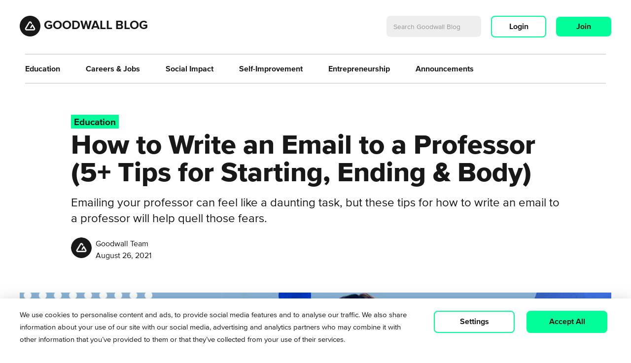

--- FILE ---
content_type: text/html; charset=UTF-8
request_url: https://www.goodwall.io/blog/how-to-write-an-email-to-a-professor/
body_size: 22732
content:
<!DOCTYPE html>
<html lang="en-US" class="no-js">
<head><meta charset="UTF-8"><script>if(navigator.userAgent.match(/MSIE|Internet Explorer/i)||navigator.userAgent.match(/Trident\/7\..*?rv:11/i)){var href=document.location.href;if(!href.match(/[?&]nowprocket/)){if(href.indexOf("?")==-1){if(href.indexOf("#")==-1){document.location.href=href+"?nowprocket=1"}else{document.location.href=href.replace("#","?nowprocket=1#")}}else{if(href.indexOf("#")==-1){document.location.href=href+"&nowprocket=1"}else{document.location.href=href.replace("#","&nowprocket=1#")}}}}</script><script>class RocketLazyLoadScripts{constructor(){this.v="1.2.3",this.triggerEvents=["keydown","mousedown","mousemove","touchmove","touchstart","touchend","wheel"],this.userEventHandler=this._triggerListener.bind(this),this.touchStartHandler=this._onTouchStart.bind(this),this.touchMoveHandler=this._onTouchMove.bind(this),this.touchEndHandler=this._onTouchEnd.bind(this),this.clickHandler=this._onClick.bind(this),this.interceptedClicks=[],window.addEventListener("pageshow",t=>{this.persisted=t.persisted}),window.addEventListener("DOMContentLoaded",()=>{this._preconnect3rdParties()}),this.delayedScripts={normal:[],async:[],defer:[]},this.trash=[],this.allJQueries=[]}_addUserInteractionListener(t){if(document.hidden){t._triggerListener();return}this.triggerEvents.forEach(e=>window.addEventListener(e,t.userEventHandler,{passive:!0})),window.addEventListener("touchstart",t.touchStartHandler,{passive:!0}),window.addEventListener("mousedown",t.touchStartHandler),document.addEventListener("visibilitychange",t.userEventHandler)}_removeUserInteractionListener(){this.triggerEvents.forEach(t=>window.removeEventListener(t,this.userEventHandler,{passive:!0})),document.removeEventListener("visibilitychange",this.userEventHandler)}_onTouchStart(t){"HTML"!==t.target.tagName&&(window.addEventListener("touchend",this.touchEndHandler),window.addEventListener("mouseup",this.touchEndHandler),window.addEventListener("touchmove",this.touchMoveHandler,{passive:!0}),window.addEventListener("mousemove",this.touchMoveHandler),t.target.addEventListener("click",this.clickHandler),this._renameDOMAttribute(t.target,"onclick","rocket-onclick"),this._pendingClickStarted())}_onTouchMove(t){window.removeEventListener("touchend",this.touchEndHandler),window.removeEventListener("mouseup",this.touchEndHandler),window.removeEventListener("touchmove",this.touchMoveHandler,{passive:!0}),window.removeEventListener("mousemove",this.touchMoveHandler),t.target.removeEventListener("click",this.clickHandler),this._renameDOMAttribute(t.target,"rocket-onclick","onclick"),this._pendingClickFinished()}_onTouchEnd(t){window.removeEventListener("touchend",this.touchEndHandler),window.removeEventListener("mouseup",this.touchEndHandler),window.removeEventListener("touchmove",this.touchMoveHandler,{passive:!0}),window.removeEventListener("mousemove",this.touchMoveHandler)}_onClick(t){t.target.removeEventListener("click",this.clickHandler),this._renameDOMAttribute(t.target,"rocket-onclick","onclick"),this.interceptedClicks.push(t),t.preventDefault(),t.stopPropagation(),t.stopImmediatePropagation(),this._pendingClickFinished()}_replayClicks(){window.removeEventListener("touchstart",this.touchStartHandler,{passive:!0}),window.removeEventListener("mousedown",this.touchStartHandler),this.interceptedClicks.forEach(t=>{t.target.dispatchEvent(new MouseEvent("click",{view:t.view,bubbles:!0,cancelable:!0}))})}_waitForPendingClicks(){return new Promise(t=>{this._isClickPending?this._pendingClickFinished=t:t()})}_pendingClickStarted(){this._isClickPending=!0}_pendingClickFinished(){this._isClickPending=!1}_renameDOMAttribute(t,e,r){t.hasAttribute&&t.hasAttribute(e)&&(event.target.setAttribute(r,event.target.getAttribute(e)),event.target.removeAttribute(e))}_triggerListener(){this._removeUserInteractionListener(this),"loading"===document.readyState?document.addEventListener("DOMContentLoaded",this._loadEverythingNow.bind(this)):this._loadEverythingNow()}_preconnect3rdParties(){let t=[];document.querySelectorAll("script[type=rocketlazyloadscript]").forEach(e=>{if(e.hasAttribute("src")){let r=new URL(e.src).origin;r!==location.origin&&t.push({src:r,crossOrigin:e.crossOrigin||"module"===e.getAttribute("data-rocket-type")})}}),t=[...new Map(t.map(t=>[JSON.stringify(t),t])).values()],this._batchInjectResourceHints(t,"preconnect")}async _loadEverythingNow(){this.lastBreath=Date.now(),this._delayEventListeners(this),this._delayJQueryReady(this),this._handleDocumentWrite(),this._registerAllDelayedScripts(),this._preloadAllScripts(),await this._loadScriptsFromList(this.delayedScripts.normal),await this._loadScriptsFromList(this.delayedScripts.defer),await this._loadScriptsFromList(this.delayedScripts.async);try{await this._triggerDOMContentLoaded(),await this._triggerWindowLoad()}catch(t){console.error(t)}window.dispatchEvent(new Event("rocket-allScriptsLoaded")),this._waitForPendingClicks().then(()=>{this._replayClicks()}),this._emptyTrash()}_registerAllDelayedScripts(){document.querySelectorAll("script[type=rocketlazyloadscript]").forEach(t=>{t.hasAttribute("data-rocket-src")?t.hasAttribute("async")&&!1!==t.async?this.delayedScripts.async.push(t):t.hasAttribute("defer")&&!1!==t.defer||"module"===t.getAttribute("data-rocket-type")?this.delayedScripts.defer.push(t):this.delayedScripts.normal.push(t):this.delayedScripts.normal.push(t)})}async _transformScript(t){return new Promise((await this._littleBreath(),navigator.userAgent.indexOf("Firefox/")>0||""===navigator.vendor)?e=>{let r=document.createElement("script");[...t.attributes].forEach(t=>{let e=t.nodeName;"type"!==e&&("data-rocket-type"===e&&(e="type"),"data-rocket-src"===e&&(e="src"),r.setAttribute(e,t.nodeValue))}),t.text&&(r.text=t.text),r.hasAttribute("src")?(r.addEventListener("load",e),r.addEventListener("error",e)):(r.text=t.text,e());try{t.parentNode.replaceChild(r,t)}catch(i){e()}}:async e=>{function r(){t.setAttribute("data-rocket-status","failed"),e()}try{let i=t.getAttribute("data-rocket-type"),n=t.getAttribute("data-rocket-src");t.text,i?(t.type=i,t.removeAttribute("data-rocket-type")):t.removeAttribute("type"),t.addEventListener("load",function r(){t.setAttribute("data-rocket-status","executed"),e()}),t.addEventListener("error",r),n?(t.removeAttribute("data-rocket-src"),t.src=n):t.src="data:text/javascript;base64,"+window.btoa(unescape(encodeURIComponent(t.text)))}catch(s){r()}})}async _loadScriptsFromList(t){let e=t.shift();return e&&e.isConnected?(await this._transformScript(e),this._loadScriptsFromList(t)):Promise.resolve()}_preloadAllScripts(){this._batchInjectResourceHints([...this.delayedScripts.normal,...this.delayedScripts.defer,...this.delayedScripts.async],"preload")}_batchInjectResourceHints(t,e){var r=document.createDocumentFragment();t.forEach(t=>{let i=t.getAttribute&&t.getAttribute("data-rocket-src")||t.src;if(i){let n=document.createElement("link");n.href=i,n.rel=e,"preconnect"!==e&&(n.as="script"),t.getAttribute&&"module"===t.getAttribute("data-rocket-type")&&(n.crossOrigin=!0),t.crossOrigin&&(n.crossOrigin=t.crossOrigin),t.integrity&&(n.integrity=t.integrity),r.appendChild(n),this.trash.push(n)}}),document.head.appendChild(r)}_delayEventListeners(t){let e={};function r(t,r){!function t(r){!e[r]&&(e[r]={originalFunctions:{add:r.addEventListener,remove:r.removeEventListener},eventsToRewrite:[]},r.addEventListener=function(){arguments[0]=i(arguments[0]),e[r].originalFunctions.add.apply(r,arguments)},r.removeEventListener=function(){arguments[0]=i(arguments[0]),e[r].originalFunctions.remove.apply(r,arguments)});function i(t){return e[r].eventsToRewrite.indexOf(t)>=0?"rocket-"+t:t}}(t),e[t].eventsToRewrite.push(r)}function i(t,e){let r=t[e];Object.defineProperty(t,e,{get:()=>r||function(){},set(i){t["rocket"+e]=r=i}})}r(document,"DOMContentLoaded"),r(window,"DOMContentLoaded"),r(window,"load"),r(window,"pageshow"),r(document,"readystatechange"),i(document,"onreadystatechange"),i(window,"onload"),i(window,"onpageshow")}_delayJQueryReady(t){let e;function r(r){if(r&&r.fn&&!t.allJQueries.includes(r)){r.fn.ready=r.fn.init.prototype.ready=function(e){return t.domReadyFired?e.bind(document)(r):document.addEventListener("rocket-DOMContentLoaded",()=>e.bind(document)(r)),r([])};let i=r.fn.on;r.fn.on=r.fn.init.prototype.on=function(){if(this[0]===window){function t(t){return t.split(" ").map(t=>"load"===t||0===t.indexOf("load.")?"rocket-jquery-load":t).join(" ")}"string"==typeof arguments[0]||arguments[0]instanceof String?arguments[0]=t(arguments[0]):"object"==typeof arguments[0]&&Object.keys(arguments[0]).forEach(e=>{let r=arguments[0][e];delete arguments[0][e],arguments[0][t(e)]=r})}return i.apply(this,arguments),this},t.allJQueries.push(r)}e=r}r(window.jQuery),Object.defineProperty(window,"jQuery",{get:()=>e,set(t){r(t)}})}async _triggerDOMContentLoaded(){this.domReadyFired=!0,await this._littleBreath(),document.dispatchEvent(new Event("rocket-DOMContentLoaded")),await this._littleBreath(),window.dispatchEvent(new Event("rocket-DOMContentLoaded")),await this._littleBreath(),document.dispatchEvent(new Event("rocket-readystatechange")),await this._littleBreath(),document.rocketonreadystatechange&&document.rocketonreadystatechange()}async _triggerWindowLoad(){await this._littleBreath(),window.dispatchEvent(new Event("rocket-load")),await this._littleBreath(),window.rocketonload&&window.rocketonload(),await this._littleBreath(),this.allJQueries.forEach(t=>t(window).trigger("rocket-jquery-load")),await this._littleBreath();let t=new Event("rocket-pageshow");t.persisted=this.persisted,window.dispatchEvent(t),await this._littleBreath(),window.rocketonpageshow&&window.rocketonpageshow({persisted:this.persisted})}_handleDocumentWrite(){let t=new Map;document.write=document.writeln=function(e){let r=document.currentScript;r||console.error("WPRocket unable to document.write this: "+e);let i=document.createRange(),n=r.parentElement,s=t.get(r);void 0===s&&(s=r.nextSibling,t.set(r,s));let a=document.createDocumentFragment();i.setStart(a,0),a.appendChild(i.createContextualFragment(e)),n.insertBefore(a,s)}}async _littleBreath(){Date.now()-this.lastBreath>45&&(await this._requestAnimFrame(),this.lastBreath=Date.now())}async _requestAnimFrame(){return document.hidden?new Promise(t=>setTimeout(t)):new Promise(t=>requestAnimationFrame(t))}_emptyTrash(){this.trash.forEach(t=>t.remove())}static run(){let t=new RocketLazyLoadScripts;t._addUserInteractionListener(t)}}RocketLazyLoadScripts.run();</script>

	
	<meta name="viewport" content="width=device-width, initial-scale=1, maximum-scale=1, user-scalable=false" />

	
	<link rel="profile" href="https://www.gmpg.org/xfn/11">
	<link rel="pingback" href="https://www.goodwall.io/blog/xmlrpc.php">

	<link rel="stylesheet" href="https://www.goodwall.io/blog/wp-content/themes/goodwallblog/css/all-min.css?2020091322" media="all" >

	<script src="https://www.goodwall.io/blog/wp-content/themes/goodwallblog/js/jquery-3.4.1.min.js" type="text/javascript"> </script>

	<link rel="apple-touch-icon" sizes="57x57" href="https://www.goodwall.io/blog/wp-content/themes/goodwallblog/images/favicon/apple-icon-57x57.png">
	<link rel="apple-touch-icon" sizes="60x60" href="https://www.goodwall.io/blog/wp-content/themes/goodwallblog/images/favicon/apple-icon-60x60.png">
	<link rel="apple-touch-icon" sizes="72x72" href="https://www.goodwall.io/blog/wp-content/themes/goodwallblog/images/favicon/apple-icon-72x72.png">
	<link rel="apple-touch-icon" sizes="76x76" href="https://www.goodwall.io/blog/wp-content/themes/goodwallblog/images/favicon/apple-icon-76x76.png">
	<link rel="apple-touch-icon" sizes="114x114" href="https://www.goodwall.io/blog/wp-content/themes/goodwallblog/images/favicon/apple-icon-114x114.png">
	<link rel="apple-touch-icon" sizes="120x120" href="https://www.goodwall.io/blog/wp-content/themes/goodwallblog/images/favicon/apple-icon-120x120.png">
	<link rel="apple-touch-icon" sizes="144x144" href="https://www.goodwall.io/blog/wp-content/themes/goodwallblog/images/favicon/apple-icon-144x144.png">
	<link rel="apple-touch-icon" sizes="152x152" href="https://www.goodwall.io/blog/wp-content/themes/goodwallblog/images/favicon/apple-icon-152x152.png">
	<link rel="apple-touch-icon" sizes="180x180" href="https://www.goodwall.io/blog/wp-content/themes/goodwallblog/images/favicon/apple-icon-180x180.png">
	<link rel="icon" type="image/png" sizes="192x192"  href="https://www.goodwall.io/blog/wp-content/themes/goodwallblog/images/favicon/android-icon-192x192.png">
	<link rel="icon" type="image/png" sizes="32x32" href="https://www.goodwall.io/blog/wp-content/themes/goodwallblog/images/favicon/favicon-32x32.png">
	<link rel="icon" type="image/png" sizes="96x96" href="https://www.goodwall.io/blog/wp-content/themes/goodwallblog/images/favicon/favicon-96x96.png">
	<link rel="icon" type="image/png" sizes="16x16" href="https://www.goodwall.io/blog/wp-content/themes/goodwallblog/images/favicon/favicon-16x16.png">
	<link rel="manifest" href="https://www.goodwall.io/blog/wp-content/themes/goodwallblog/images/favicon/manifest.json">
	<meta name="msapplication-TileColor" content="#444444">
	<meta name="msapplication-TileImage" content="https://www.goodwall.io/blog/wp-content/themes/goodwallblog/images/favicon/ms-icon-144x144.png">
	<meta name="theme-color" content="#444444">

	<meta name='robots' content='index, follow, max-image-preview:large, max-snippet:-1, max-video-preview:-1' />

	<!-- This site is optimized with the Yoast SEO plugin v20.10 - https://yoast.com/wordpress/plugins/seo/ -->
	<title>How to Write an Email to a Professor (5+ Tips for Starting, Ending &amp; Body)</title>
<link rel="preload" as="font" href="https://www.goodwall.io/blog/wp-content/themes/goodwallblog/fonts/proxima-nova/ProximaNova-LightIt.woff2" crossorigin>
<link rel="preload" as="font" href="https://www.goodwall.io/blog/wp-content/themes/goodwallblog/fonts/proxima-nova/ProximaNova-Regular.woff2" crossorigin>
<link rel="preload" as="font" href="https://www.goodwall.io/blog/wp-content/themes/goodwallblog/fonts/proxima-nova/ProximaNova-Bold.woff2" crossorigin>
<link rel="preload" as="font" href="https://www.goodwall.io/blog/wp-content/themes/goodwallblog/fonts/proxima-nova/ProximaNova-Extrabld.woff2" crossorigin>
<link rel="preload" as="font" href="https://www.goodwall.io/blog/wp-content/themes/goodwallblog/fonts/goodwall/goodwall-web.ttf" crossorigin>
<link rel="preload" as="font" href="https://www.goodwall.io/blog/wp-content/themes/goodwallblog/fonts/proxima-nova/ProximaNova-Light.woff2" crossorigin>
	<meta name="description" content="Emailing your professor can feel like a daunting task, but these tips for how to write an email to a professor will help quell those fears." />
	<link rel="canonical" href="https://www.goodwall.io/blog/how-to-write-an-email-to-a-professor/" />
	<meta property="og:locale" content="en_US" />
	<meta property="og:type" content="article" />
	<meta property="og:title" content="How to Write an Email to a Professor (5+ Tips for Starting, Ending &amp; Body)" />
	<meta property="og:description" content="Emailing your professor can feel like a daunting task, but these tips for how to write an email to a professor will help quell those fears." />
	<meta property="og:url" content="https://www.goodwall.io/blog/how-to-write-an-email-to-a-professor/" />
	<meta property="og:site_name" content="Goodwall Blog" />
	<meta property="article:publisher" content="https://www.facebook.com/goodwallapp" />
	<meta property="article:author" content="https://www.facebook.com/goodwallapp" />
	<meta property="article:published_time" content="2021-08-26T14:49:00+00:00" />
	<meta property="article:modified_time" content="2022-07-29T11:27:29+00:00" />
	<meta property="og:image" content="https://www.goodwall.io/blog/wp-content/uploads/2021/03/resume-skills.jpg" />
	<meta property="og:image:width" content="1200" />
	<meta property="og:image:height" content="545" />
	<meta property="og:image:type" content="image/jpeg" />
	<meta name="author" content="Goodwall Team" />
	<meta name="twitter:card" content="summary_large_image" />
	<meta name="twitter:creator" content="@Goodwall" />
	<meta name="twitter:site" content="@Goodwall" />
	<meta name="twitter:label1" content="Written by" />
	<meta name="twitter:data1" content="Goodwall Team" />
	<meta name="twitter:label2" content="Est. reading time" />
	<meta name="twitter:data2" content="8 minutes" />
	<script type="application/ld+json" class="yoast-schema-graph">{"@context":"https://schema.org","@graph":[{"@type":"Article","@id":"https://www.goodwall.io/blog/how-to-write-an-email-to-a-professor/#article","isPartOf":{"@id":"https://www.goodwall.io/blog/how-to-write-an-email-to-a-professor/"},"author":{"name":"Goodwall Team","@id":"https://www.goodwall.io/blog/#/schema/person/74445c579eafbdd465c23fe56a4c9c58"},"headline":"How to Write an Email to a Professor (5+ Tips for Starting, Ending &#038; Body)","datePublished":"2021-08-26T14:49:00+00:00","dateModified":"2022-07-29T11:27:29+00:00","mainEntityOfPage":{"@id":"https://www.goodwall.io/blog/how-to-write-an-email-to-a-professor/"},"wordCount":1648,"commentCount":0,"publisher":{"@id":"https://www.goodwall.io/blog/#organization"},"image":{"@id":"https://www.goodwall.io/blog/how-to-write-an-email-to-a-professor/#primaryimage"},"thumbnailUrl":"https://www.goodwall.io/blog/wp-content/uploads/2021/03/resume-skills.jpg","keywords":["college","college life"],"articleSection":["Education"],"inLanguage":"en-US","potentialAction":[{"@type":"CommentAction","name":"Comment","target":["https://www.goodwall.io/blog/how-to-write-an-email-to-a-professor/#respond"]}]},{"@type":"WebPage","@id":"https://www.goodwall.io/blog/how-to-write-an-email-to-a-professor/","url":"https://www.goodwall.io/blog/how-to-write-an-email-to-a-professor/","name":"How to Write an Email to a Professor (5+ Tips for Starting, Ending & Body)","isPartOf":{"@id":"https://www.goodwall.io/blog/#website"},"primaryImageOfPage":{"@id":"https://www.goodwall.io/blog/how-to-write-an-email-to-a-professor/#primaryimage"},"image":{"@id":"https://www.goodwall.io/blog/how-to-write-an-email-to-a-professor/#primaryimage"},"thumbnailUrl":"https://www.goodwall.io/blog/wp-content/uploads/2021/03/resume-skills.jpg","datePublished":"2021-08-26T14:49:00+00:00","dateModified":"2022-07-29T11:27:29+00:00","description":"Emailing your professor can feel like a daunting task, but these tips for how to write an email to a professor will help quell those fears.","breadcrumb":{"@id":"https://www.goodwall.io/blog/how-to-write-an-email-to-a-professor/#breadcrumb"},"inLanguage":"en-US","potentialAction":[{"@type":"ReadAction","target":["https://www.goodwall.io/blog/how-to-write-an-email-to-a-professor/"]}]},{"@type":"ImageObject","inLanguage":"en-US","@id":"https://www.goodwall.io/blog/how-to-write-an-email-to-a-professor/#primaryimage","url":"https://www.goodwall.io/blog/wp-content/uploads/2021/03/resume-skills.jpg","contentUrl":"https://www.goodwall.io/blog/wp-content/uploads/2021/03/resume-skills.jpg","width":1200,"height":545,"caption":"resume skills on a resume list of skills to put on a resume soft skills hard skills for your resume"},{"@type":"BreadcrumbList","@id":"https://www.goodwall.io/blog/how-to-write-an-email-to-a-professor/#breadcrumb","itemListElement":[{"@type":"ListItem","position":1,"name":"Home","item":"https://www.goodwall.io/blog/"},{"@type":"ListItem","position":2,"name":"How to Write an Email to a Professor (5+ Tips for Starting, Ending &#038; Body)"}]},{"@type":"WebSite","@id":"https://www.goodwall.io/blog/#website","url":"https://www.goodwall.io/blog/","name":"Goodwall Blog","description":"Next Generation Community to Connect and Discover Opportunities","publisher":{"@id":"https://www.goodwall.io/blog/#organization"},"potentialAction":[{"@type":"SearchAction","target":{"@type":"EntryPoint","urlTemplate":"https://www.goodwall.io/blog/?s={search_term_string}"},"query-input":"required name=search_term_string"}],"inLanguage":"en-US"},{"@type":"Organization","@id":"https://www.goodwall.io/blog/#organization","name":"Goodwall","url":"https://www.goodwall.io/blog/","logo":{"@type":"ImageObject","inLanguage":"en-US","@id":"https://www.goodwall.io/blog/#/schema/logo/image/","url":"https://www.goodwall.io/blog/wp-content/uploads/2019/12/goodwall-logomark-2019.jpg","contentUrl":"https://www.goodwall.io/blog/wp-content/uploads/2019/12/goodwall-logomark-2019.jpg","width":561,"height":561,"caption":"Goodwall"},"image":{"@id":"https://www.goodwall.io/blog/#/schema/logo/image/"},"sameAs":["https://www.facebook.com/goodwallapp","https://twitter.com/Goodwall","https://instagram.com/goodwallapp","https://www.linkedin.com/company/goodwall/","https://www.youtube.com/channel/UCVTAXpA-MqFgm2s6dxH8Sqw","https://en.wikipedia.org/wiki/Goodwall"]},{"@type":"Person","@id":"https://www.goodwall.io/blog/#/schema/person/74445c579eafbdd465c23fe56a4c9c58","name":"Goodwall Team","description":"This article was written by the Goodwall team or by a contributor for publication on Goodwall. Goodwall is dedicated to helping students, entrepreneurs, and young professionals reach their full potential. We'll share thought-provoking and supportive articles on career advice, self-improvement, navigating the college landscape, climate action, social impact, and more. On the business side, we'll talk about SMB subjects related to community, diversity, talent acquisition, case studies, and enterprise.","sameAs":["https://www.facebook.com/goodwallapp","https://instagram.com/goodwallapp","https://www.linkedin.com/company/goodwall","https://twitter.com/Goodwall","https://www.youtube.com/user/goodwallorg/","https://en.wikipedia.org/wiki/Goodwall"],"url":"https://www.goodwall.io/blog/author/goodwall/"}]}</script>
	<!-- / Yoast SEO plugin. -->


<link rel='dns-prefetch' href='//www.googletagmanager.com' />
<link rel='dns-prefetch' href='//stats.wp.com' />
<link rel='dns-prefetch' href='//fonts.googleapis.com' />
<link rel='dns-prefetch' href='//fonts.gstatic.com' />
<link rel='dns-prefetch' href='//c0.wp.com' />
<link rel='dns-prefetch' href='//i1.wp.com' />
<link rel='dns-prefetch' href='//a.omappapi.com' />
<link rel='dns-prefetch' href='//api.omappapi.com' />
<link rel='dns-prefetch' href='//secure.gravatar.com' />
<link rel='dns-prefetch' href='//pixel.wp.com' />
<link rel='dns-prefetch' href='//public-api.wordpress.com' />

<link rel="alternate" type="application/rss+xml" title="Goodwall Blog &raquo; How to Write an Email to a Professor (5+ Tips for Starting, Ending &#038; Body) Comments Feed" href="https://www.goodwall.io/blog/how-to-write-an-email-to-a-professor/feed/" />
<style type="text/css">
img.wp-smiley,
img.emoji {
	display: inline !important;
	border: none !important;
	box-shadow: none !important;
	height: 1em !important;
	width: 1em !important;
	margin: 0 0.07em !important;
	vertical-align: -0.1em !important;
	background: none !important;
	padding: 0 !important;
}
</style>
	<link rel='stylesheet' id='wp-block-library-css' href='https://www.goodwall.io/blog/wp-includes/css/dist/block-library/style.min.css?ver=6.2.8' type='text/css' media='all' />
<style id='wp-block-library-inline-css' type='text/css'>
.has-text-align-justify{text-align:justify;}
</style>
<link rel='stylesheet' id='jetpack-videopress-video-block-view-css' href='https://www.goodwall.io/blog/wp-content/plugins/jetpack/jetpack_vendor/automattic/jetpack-videopress/build/block-editor/blocks/video/view.css?minify=false&#038;ver=34ae973733627b74a14e' type='text/css' media='all' />
<link rel='stylesheet' id='mediaelement-css' href='https://www.goodwall.io/blog/wp-includes/js/mediaelement/mediaelementplayer-legacy.min.css?ver=4.2.17' type='text/css' media='all' />
<link rel='stylesheet' id='wp-mediaelement-css' href='https://www.goodwall.io/blog/wp-includes/js/mediaelement/wp-mediaelement.min.css?ver=6.2.8' type='text/css' media='all' />
<link rel='stylesheet' id='classic-theme-styles-css' href='https://www.goodwall.io/blog/wp-includes/css/classic-themes.min.css?ver=6.2.8' type='text/css' media='all' />
<style id='global-styles-inline-css' type='text/css'>
body{--wp--preset--color--black: #000000;--wp--preset--color--cyan-bluish-gray: #abb8c3;--wp--preset--color--white: #ffffff;--wp--preset--color--pale-pink: #f78da7;--wp--preset--color--vivid-red: #cf2e2e;--wp--preset--color--luminous-vivid-orange: #ff6900;--wp--preset--color--luminous-vivid-amber: #fcb900;--wp--preset--color--light-green-cyan: #7bdcb5;--wp--preset--color--vivid-green-cyan: #00d084;--wp--preset--color--pale-cyan-blue: #8ed1fc;--wp--preset--color--vivid-cyan-blue: #0693e3;--wp--preset--color--vivid-purple: #9b51e0;--wp--preset--gradient--vivid-cyan-blue-to-vivid-purple: linear-gradient(135deg,rgba(6,147,227,1) 0%,rgb(155,81,224) 100%);--wp--preset--gradient--light-green-cyan-to-vivid-green-cyan: linear-gradient(135deg,rgb(122,220,180) 0%,rgb(0,208,130) 100%);--wp--preset--gradient--luminous-vivid-amber-to-luminous-vivid-orange: linear-gradient(135deg,rgba(252,185,0,1) 0%,rgba(255,105,0,1) 100%);--wp--preset--gradient--luminous-vivid-orange-to-vivid-red: linear-gradient(135deg,rgba(255,105,0,1) 0%,rgb(207,46,46) 100%);--wp--preset--gradient--very-light-gray-to-cyan-bluish-gray: linear-gradient(135deg,rgb(238,238,238) 0%,rgb(169,184,195) 100%);--wp--preset--gradient--cool-to-warm-spectrum: linear-gradient(135deg,rgb(74,234,220) 0%,rgb(151,120,209) 20%,rgb(207,42,186) 40%,rgb(238,44,130) 60%,rgb(251,105,98) 80%,rgb(254,248,76) 100%);--wp--preset--gradient--blush-light-purple: linear-gradient(135deg,rgb(255,206,236) 0%,rgb(152,150,240) 100%);--wp--preset--gradient--blush-bordeaux: linear-gradient(135deg,rgb(254,205,165) 0%,rgb(254,45,45) 50%,rgb(107,0,62) 100%);--wp--preset--gradient--luminous-dusk: linear-gradient(135deg,rgb(255,203,112) 0%,rgb(199,81,192) 50%,rgb(65,88,208) 100%);--wp--preset--gradient--pale-ocean: linear-gradient(135deg,rgb(255,245,203) 0%,rgb(182,227,212) 50%,rgb(51,167,181) 100%);--wp--preset--gradient--electric-grass: linear-gradient(135deg,rgb(202,248,128) 0%,rgb(113,206,126) 100%);--wp--preset--gradient--midnight: linear-gradient(135deg,rgb(2,3,129) 0%,rgb(40,116,252) 100%);--wp--preset--duotone--dark-grayscale: url('#wp-duotone-dark-grayscale');--wp--preset--duotone--grayscale: url('#wp-duotone-grayscale');--wp--preset--duotone--purple-yellow: url('#wp-duotone-purple-yellow');--wp--preset--duotone--blue-red: url('#wp-duotone-blue-red');--wp--preset--duotone--midnight: url('#wp-duotone-midnight');--wp--preset--duotone--magenta-yellow: url('#wp-duotone-magenta-yellow');--wp--preset--duotone--purple-green: url('#wp-duotone-purple-green');--wp--preset--duotone--blue-orange: url('#wp-duotone-blue-orange');--wp--preset--font-size--small: 13px;--wp--preset--font-size--medium: 20px;--wp--preset--font-size--large: 36px;--wp--preset--font-size--x-large: 42px;--wp--preset--spacing--20: 0.44rem;--wp--preset--spacing--30: 0.67rem;--wp--preset--spacing--40: 1rem;--wp--preset--spacing--50: 1.5rem;--wp--preset--spacing--60: 2.25rem;--wp--preset--spacing--70: 3.38rem;--wp--preset--spacing--80: 5.06rem;--wp--preset--shadow--natural: 6px 6px 9px rgba(0, 0, 0, 0.2);--wp--preset--shadow--deep: 12px 12px 50px rgba(0, 0, 0, 0.4);--wp--preset--shadow--sharp: 6px 6px 0px rgba(0, 0, 0, 0.2);--wp--preset--shadow--outlined: 6px 6px 0px -3px rgba(255, 255, 255, 1), 6px 6px rgba(0, 0, 0, 1);--wp--preset--shadow--crisp: 6px 6px 0px rgba(0, 0, 0, 1);}:where(.is-layout-flex){gap: 0.5em;}body .is-layout-flow > .alignleft{float: left;margin-inline-start: 0;margin-inline-end: 2em;}body .is-layout-flow > .alignright{float: right;margin-inline-start: 2em;margin-inline-end: 0;}body .is-layout-flow > .aligncenter{margin-left: auto !important;margin-right: auto !important;}body .is-layout-constrained > .alignleft{float: left;margin-inline-start: 0;margin-inline-end: 2em;}body .is-layout-constrained > .alignright{float: right;margin-inline-start: 2em;margin-inline-end: 0;}body .is-layout-constrained > .aligncenter{margin-left: auto !important;margin-right: auto !important;}body .is-layout-constrained > :where(:not(.alignleft):not(.alignright):not(.alignfull)){max-width: var(--wp--style--global--content-size);margin-left: auto !important;margin-right: auto !important;}body .is-layout-constrained > .alignwide{max-width: var(--wp--style--global--wide-size);}body .is-layout-flex{display: flex;}body .is-layout-flex{flex-wrap: wrap;align-items: center;}body .is-layout-flex > *{margin: 0;}:where(.wp-block-columns.is-layout-flex){gap: 2em;}.has-black-color{color: var(--wp--preset--color--black) !important;}.has-cyan-bluish-gray-color{color: var(--wp--preset--color--cyan-bluish-gray) !important;}.has-white-color{color: var(--wp--preset--color--white) !important;}.has-pale-pink-color{color: var(--wp--preset--color--pale-pink) !important;}.has-vivid-red-color{color: var(--wp--preset--color--vivid-red) !important;}.has-luminous-vivid-orange-color{color: var(--wp--preset--color--luminous-vivid-orange) !important;}.has-luminous-vivid-amber-color{color: var(--wp--preset--color--luminous-vivid-amber) !important;}.has-light-green-cyan-color{color: var(--wp--preset--color--light-green-cyan) !important;}.has-vivid-green-cyan-color{color: var(--wp--preset--color--vivid-green-cyan) !important;}.has-pale-cyan-blue-color{color: var(--wp--preset--color--pale-cyan-blue) !important;}.has-vivid-cyan-blue-color{color: var(--wp--preset--color--vivid-cyan-blue) !important;}.has-vivid-purple-color{color: var(--wp--preset--color--vivid-purple) !important;}.has-black-background-color{background-color: var(--wp--preset--color--black) !important;}.has-cyan-bluish-gray-background-color{background-color: var(--wp--preset--color--cyan-bluish-gray) !important;}.has-white-background-color{background-color: var(--wp--preset--color--white) !important;}.has-pale-pink-background-color{background-color: var(--wp--preset--color--pale-pink) !important;}.has-vivid-red-background-color{background-color: var(--wp--preset--color--vivid-red) !important;}.has-luminous-vivid-orange-background-color{background-color: var(--wp--preset--color--luminous-vivid-orange) !important;}.has-luminous-vivid-amber-background-color{background-color: var(--wp--preset--color--luminous-vivid-amber) !important;}.has-light-green-cyan-background-color{background-color: var(--wp--preset--color--light-green-cyan) !important;}.has-vivid-green-cyan-background-color{background-color: var(--wp--preset--color--vivid-green-cyan) !important;}.has-pale-cyan-blue-background-color{background-color: var(--wp--preset--color--pale-cyan-blue) !important;}.has-vivid-cyan-blue-background-color{background-color: var(--wp--preset--color--vivid-cyan-blue) !important;}.has-vivid-purple-background-color{background-color: var(--wp--preset--color--vivid-purple) !important;}.has-black-border-color{border-color: var(--wp--preset--color--black) !important;}.has-cyan-bluish-gray-border-color{border-color: var(--wp--preset--color--cyan-bluish-gray) !important;}.has-white-border-color{border-color: var(--wp--preset--color--white) !important;}.has-pale-pink-border-color{border-color: var(--wp--preset--color--pale-pink) !important;}.has-vivid-red-border-color{border-color: var(--wp--preset--color--vivid-red) !important;}.has-luminous-vivid-orange-border-color{border-color: var(--wp--preset--color--luminous-vivid-orange) !important;}.has-luminous-vivid-amber-border-color{border-color: var(--wp--preset--color--luminous-vivid-amber) !important;}.has-light-green-cyan-border-color{border-color: var(--wp--preset--color--light-green-cyan) !important;}.has-vivid-green-cyan-border-color{border-color: var(--wp--preset--color--vivid-green-cyan) !important;}.has-pale-cyan-blue-border-color{border-color: var(--wp--preset--color--pale-cyan-blue) !important;}.has-vivid-cyan-blue-border-color{border-color: var(--wp--preset--color--vivid-cyan-blue) !important;}.has-vivid-purple-border-color{border-color: var(--wp--preset--color--vivid-purple) !important;}.has-vivid-cyan-blue-to-vivid-purple-gradient-background{background: var(--wp--preset--gradient--vivid-cyan-blue-to-vivid-purple) !important;}.has-light-green-cyan-to-vivid-green-cyan-gradient-background{background: var(--wp--preset--gradient--light-green-cyan-to-vivid-green-cyan) !important;}.has-luminous-vivid-amber-to-luminous-vivid-orange-gradient-background{background: var(--wp--preset--gradient--luminous-vivid-amber-to-luminous-vivid-orange) !important;}.has-luminous-vivid-orange-to-vivid-red-gradient-background{background: var(--wp--preset--gradient--luminous-vivid-orange-to-vivid-red) !important;}.has-very-light-gray-to-cyan-bluish-gray-gradient-background{background: var(--wp--preset--gradient--very-light-gray-to-cyan-bluish-gray) !important;}.has-cool-to-warm-spectrum-gradient-background{background: var(--wp--preset--gradient--cool-to-warm-spectrum) !important;}.has-blush-light-purple-gradient-background{background: var(--wp--preset--gradient--blush-light-purple) !important;}.has-blush-bordeaux-gradient-background{background: var(--wp--preset--gradient--blush-bordeaux) !important;}.has-luminous-dusk-gradient-background{background: var(--wp--preset--gradient--luminous-dusk) !important;}.has-pale-ocean-gradient-background{background: var(--wp--preset--gradient--pale-ocean) !important;}.has-electric-grass-gradient-background{background: var(--wp--preset--gradient--electric-grass) !important;}.has-midnight-gradient-background{background: var(--wp--preset--gradient--midnight) !important;}.has-small-font-size{font-size: var(--wp--preset--font-size--small) !important;}.has-medium-font-size{font-size: var(--wp--preset--font-size--medium) !important;}.has-large-font-size{font-size: var(--wp--preset--font-size--large) !important;}.has-x-large-font-size{font-size: var(--wp--preset--font-size--x-large) !important;}
.wp-block-navigation a:where(:not(.wp-element-button)){color: inherit;}
:where(.wp-block-columns.is-layout-flex){gap: 2em;}
.wp-block-pullquote{font-size: 1.5em;line-height: 1.6;}
</style>
<link rel='stylesheet' id='cookie-law-info-css' href='https://www.goodwall.io/blog/wp-content/plugins/cookie-law-info/legacy/public/css/cookie-law-info-public.css?ver=3.1.1' type='text/css' media='all' />
<link rel='stylesheet' id='cookie-law-info-gdpr-css' href='https://www.goodwall.io/blog/wp-content/plugins/cookie-law-info/legacy/public/css/cookie-law-info-gdpr.css?ver=3.1.1' type='text/css' media='all' />
<link rel='stylesheet' id='css/blog.css-css' href='https://www.goodwall.io/blog/wp-content/themes/goodwallblog/css/blog.css?ver=1.0.2' type='text/css' media='' />
<style id='rocket-lazyload-inline-css' type='text/css'>
.rll-youtube-player{position:relative;padding-bottom:56.23%;height:0;overflow:hidden;max-width:100%;}.rll-youtube-player:focus-within{outline: 2px solid currentColor;outline-offset: 5px;}.rll-youtube-player iframe{position:absolute;top:0;left:0;width:100%;height:100%;z-index:100;background:0 0}.rll-youtube-player img{bottom:0;display:block;left:0;margin:auto;max-width:100%;width:100%;position:absolute;right:0;top:0;border:none;height:auto;-webkit-transition:.4s all;-moz-transition:.4s all;transition:.4s all}.rll-youtube-player img:hover{-webkit-filter:brightness(75%)}.rll-youtube-player .play{height:100%;width:100%;left:0;top:0;position:absolute;background:url(https://www.goodwall.io/blog/wp-content/plugins/wp-rocket/assets/img/youtube.png) no-repeat center;background-color: transparent !important;cursor:pointer;border:none;}
</style>
<link rel='stylesheet' id='jetpack_css-css' href='https://www.goodwall.io/blog/wp-content/plugins/jetpack/css/jetpack.css?ver=12.2.2' type='text/css' media='all' />
<script type='text/javascript' src='https://www.goodwall.io/blog/wp-includes/js/jquery/jquery.min.js?ver=3.6.4' id='jquery-core-js'></script>
<script type='text/javascript' src='https://www.goodwall.io/blog/wp-includes/js/jquery/jquery-migrate.min.js?ver=3.4.0' id='jquery-migrate-js'></script>
<script type='text/javascript' id='cookie-law-info-js-extra'>
/* <![CDATA[ */
var Cli_Data = {"nn_cookie_ids":[],"cookielist":[],"non_necessary_cookies":[],"ccpaEnabled":"","ccpaRegionBased":"","ccpaBarEnabled":"","strictlyEnabled":["necessary","obligatoire"],"ccpaType":"gdpr","js_blocking":"","custom_integration":"","triggerDomRefresh":"","secure_cookies":""};
var cli_cookiebar_settings = {"animate_speed_hide":"500","animate_speed_show":"500","background":"#eeeeee","border":"#b1a6a6c2","border_on":"","button_1_button_colour":"#00ff99","button_1_button_hover":"#00cc7a","button_1_link_colour":"#181818","button_1_as_button":"1","button_1_new_win":"","button_2_button_colour":"#333","button_2_button_hover":"#292929","button_2_link_colour":"#181818","button_2_as_button":"","button_2_hidebar":"","button_3_button_colour":"#000","button_3_button_hover":"#000000","button_3_link_colour":"#fff","button_3_as_button":"1","button_3_new_win":"","button_4_button_colour":"#ffffff","button_4_button_hover":"#cccccc","button_4_link_colour":"#181818","button_4_as_button":"1","button_7_button_colour":"#00ff99","button_7_button_hover":"#00cc7a","button_7_link_colour":"#181818","button_7_as_button":"1","button_7_new_win":"","font_family":"inherit","header_fix":"","notify_animate_hide":"1","notify_animate_show":"","notify_div_id":"#cookie-law-info-bar","notify_position_horizontal":"right","notify_position_vertical":"bottom","scroll_close":"","scroll_close_reload":"","accept_close_reload":"","reject_close_reload":"","showagain_tab":"1","showagain_background":"#fff","showagain_border":"#000","showagain_div_id":"#cookie-law-info-again","showagain_x_position":"100px","text":"#181818","show_once_yn":"","show_once":"10000","logging_on":"","as_popup":"","popup_overlay":"1","bar_heading_text":"","cookie_bar_as":"banner","popup_showagain_position":"bottom-right","widget_position":"left"};
var log_object = {"ajax_url":"https:\/\/www.goodwall.io\/blog\/wp-admin\/admin-ajax.php"};
/* ]]> */
</script>
<script data-minify="1" type='text/javascript' src='https://www.goodwall.io/blog/wp-content/cache/min/1/blog/wp-content/plugins/cookie-law-info/legacy/public/js/cookie-law-info-public.js?ver=1727789691' id='cookie-law-info-js'></script>

<!-- Google Analytics snippet added by Site Kit -->
<script type="rocketlazyloadscript" data-rocket-type='text/javascript' data-rocket-src='https://www.googletagmanager.com/gtag/js?id=UA-46014325-1' id='google_gtagjs-js' async></script>
<script type='text/javascript' id='google_gtagjs-js-after'>
window.dataLayer = window.dataLayer || [];function gtag(){dataLayer.push(arguments);}
gtag('set', 'linker', {"domains":["www.goodwall.io"]} );
gtag("js", new Date());
gtag("set", "developer_id.dZTNiMT", true);
gtag("config", "UA-46014325-1", {"anonymize_ip":true});
</script>

<!-- End Google Analytics snippet added by Site Kit -->
<link rel="https://api.w.org/" href="https://www.goodwall.io/blog/wp-json/" /><link rel="alternate" type="application/json" href="https://www.goodwall.io/blog/wp-json/wp/v2/posts/5106" /><link rel="EditURI" type="application/rsd+xml" title="RSD" href="https://www.goodwall.io/blog/xmlrpc.php?rsd" />
<link rel="wlwmanifest" type="application/wlwmanifest+xml" href="https://www.goodwall.io/blog/wp-includes/wlwmanifest.xml" />
<meta name="generator" content="WordPress 6.2.8" />
<link rel='shortlink' href='https://www.goodwall.io/blog/?p=5106' />
<link rel="alternate" type="application/json+oembed" href="https://www.goodwall.io/blog/wp-json/oembed/1.0/embed?url=https%3A%2F%2Fwww.goodwall.io%2Fblog%2Fhow-to-write-an-email-to-a-professor%2F" />
<link rel="alternate" type="text/xml+oembed" href="https://www.goodwall.io/blog/wp-json/oembed/1.0/embed?url=https%3A%2F%2Fwww.goodwall.io%2Fblog%2Fhow-to-write-an-email-to-a-professor%2F&#038;format=xml" />
<meta name="generator" content="Site Kit by Google 1.104.0" /><!-- Google Tag Manager -->
<script type="rocketlazyloadscript">(function(w,d,s,l,i){w[l]=w[l]||[];w[l].push({'gtm.start':
new Date().getTime(),event:'gtm.js'});var f=d.getElementsByTagName(s)[0],
j=d.createElement(s),dl=l!='dataLayer'?'&l='+l:'';j.async=true;j.src=
'https://www.googletagmanager.com/gtm.js?id='+i+dl;f.parentNode.insertBefore(j,f);
})(window,document,'script','dataLayer','GTM-54T4SJ4');</script>
<!-- End Google Tag Manager -->	<style>img#wpstats{display:none}</style>
		<meta name="google-site-verification" content="zULoa_JTw4FLpvpLOxM3rRk7MADONyBuYOuspuPJQyw">		<style type="text/css" id="wp-custom-css">
			body {
	color: #181818;
}

.header-nav {
	border-width: 2px 0;
}

.header-nav a:hover {
	color: #22BB77;
}

.featured-post-section .title-box {
	margin: 0 auto;
	padding: 0;
	max-width: 100%;
}

.featured-post-section .title-box .post-title {
	text-transform: none;
	line-height: 1.2em;
	background: none;
	box-shadow: none;
}

.category-box {
	color: #181818;
}

.archive-navigation a, .button2 {
	border: 2px solid #ddd;
}

.archive-navigation a, .button, .button2, .button3, input[type=submit] {
	border-radius: 8px;
	font-weight: bold;
	color: #181818;
}

.post-body a {
	background: none;
	text-decoration: underline;
	padding: 0px;
}

.post-body a:hover {
	text-decoration: none;
}

.single-post .lede {
	color: #181818;
}

:root .has-light-green-cyan-background-color {
	background-color: #ffff66 !important;
}

.cta-download {
	background-color: #00ff99;
}

.comment-respond {
	border-radius: 8px;
}

.section-title {
	text-transform: none;
}

input[type=text] {
	border-radius: 8px;
}

input[type=submit] {
	background: #00ff99;
}

.category-box a {
	background-color: #00ff99;
	padding: 0 0.3em;
	text-transform: none;
	letter-spacing: 0;
	font-weight: bold;
}

.category-box li:after {
	content: none;
}

.post-photo, .featured-photo {
	background-color: #eee;
}

.cli-tab-footer .wt-cli-privacy-accept-btn {
	background-color: #00ff99;
	color: #181818;
}

.comment-list .comment {
	border-radius: 8px;
}

.header-sticky {
    position: fixed;
    width: 100%;
    background-color: #fff;
    top: 0;
}
.header-sticky .header-top .button.button2 {
	  background: none;
    border: 2px solid #00FF99;
    border-radius: 8px;
    color: #181818;
    font-weight: 700;
}

.header-sticky .header-top .button.join-button {
	   background: #00FF99;
    color: #181818;
    font-weight: 700;
    border-radius: 8px;
}

.header-sticky input[type=text] {
    line-height: 1.5em;
    height: 3em;
}

.header-sticky-mobile {
    display: flex;
    width: 100%;
    position: fixed;
    top: 0;
    z-index: 9999;
    -webkit-box-align: end;
    -ms-flex-align: end;
    align-items: flex-end;
    overflow: hidden;
    background-color: #f9f9f9;
    border-bottom: 1px solid #e5e5e5;
}

.header-sticky-mobile .sticky-body {
  -webkit-box-pack: justify;
  -ms-flex-pack: justify;
  justify-content: space-between;
  -webkit-box-align: center;
  -ms-flex-align: center;
  align-items: center;
  padding: 0.625rem 0.875rem;
  display: flex;
  width: 100%;
}

.header-sticky-mobile .sticky-body .close {
  box-sizing: inherit;
  -ms-flex-negative: 0;
  flex-shrink: 0;
  width: 11px;
  width: .6875rem;
  height: 11px;
  height: .6875rem;
  margin-right: .5rem;
  background-image: url(//www.goodwall.io/blog/wp-content/themes/goodwallblog/images/close-sticky-mobile.svg);
}

.header-sticky-mobile .sticky-body .logo {
  background-image: url(//www.goodwall.io/blog/wp-content/themes/goodwallblog/images/gw-app-store.webp);
  width: 62px;
  height: 62px;
  background-size: cover;
  border: 1px solid rgba(186,200,206,.5);
  border-radius: 0.9375rem;
  -ms-flex-preferred-size: 62px;
  flex-basis: 62px;
  -ms-flex-preferred-size: 3.875rem;
  flex-basis: 3.875rem;
}

.header-sticky-mobile .content {
  -webkit-box-flex: 1;
  -ms-flex-positive: 1;
  flex-grow: 1;
  margin-left: 0.5rem;
  box-sizing: inherit;
}

.header-sticky-mobile .title {
  margin-bottom: 0.25rem;
  color: #042330;
  font-size: 16px;
  font-size: 1rem;
  line-height: 16px;
  line-height: 1rem;
  font-weight: bold;
}

.header-sticky-mobile .rating {
  color: #838f93;
  font-size: 12px;
  font-size: .75rem;
  line-height: 13px;
  line-height: .8125rem;
  display: flex;
}

.header-sticky-mobile .rating ul {
  margin: 0;
  display: inline-block;
  padding: 0;
  width: 3.4375rem;
  margin-right: 0.25rem;
  display: flex;
  display: -webkit-box;
  display: -ms-flexbox;
  display: flex;
  -webkit-box-align: center;
  -ms-flex-align: center;
  align-items: center;
}

.header-sticky-mobile .rating li {
  list-style: none;
  display: inline-block;
  padding: 0;
  margin: 0;
  position: relative;
  width: 100%;
  background-color: #bac8ce;
}

.header-sticky-mobile .rating li:not(:last-child) {
  margin-right: 5%;
}

.header-sticky-mobile .rating .rating-cont {
  width: 100%;
  padding-top: 100%;
}

.header-sticky-mobile .rating .rating-stars-mask {
  position: absolute;
  top: -1px;
  top: -0.0625rem;
  right: -1px;
  right: -0.0625rem;
  bottom: -1px;
  bottom: -0.0625rem;
  left: -1px;
  left: -0.0625rem;
  z-index: 2;
  background-image: url(//www.goodwall.io/blog/wp-content/themes/goodwallblog/images/star-sticky-mobile.svg);
  background-size: contain;
}

.header-sticky-mobile .rating .rating-stars-unit {
    position: absolute;
    top: 0;
    left: 0;
    z-index: 1;
    width: 100%;
    height: 100%;
    background-color: #2ce080;
    -webkit-transform-origin: left;
    transform-origin: left;
}

.header-sticky-mobile .count {
  display: inline-block;
  font-size: .72rem;
  line-height: 13px;
  line-height: .8125rem;
  vertical-align: top;
  margin: 0;
  font-weight: 600;
}

.header-sticky-mobile .pricing {
  color: #838f93;
  font-size: 12px;
  font-size: .75rem;
  line-height: 13px;
  line-height: .9rem;
  margin-top: 0.1rem;
  font-weight: 600;
}

.header-sticky-mobile .install {
  margin-left: 0.5rem;
  padding: 0.4375rem 0.375rem 0.5rem;
  color: #2ce080;
  font-size: 12px;
  font-size: .75rem;
  line-height: 14px;
  line-height: .875rem;
  white-space: nowrap;
  border: 1px solid #2ce080;
  border-radius: 3px;
  font-weight: 600;
}

#footer>.section>.footer-nav .section.group:last-child {
	margin-top: 30px;
}

@media only screen and (min-width: 768px) {
	.header-sticky-mobile {
		display: none;
	}
}

@media only screen and (max-width: 767px) {
	.header-sticky {
		display: none;
	}
}		</style>
		<noscript><style id="rocket-lazyload-nojs-css">.rll-youtube-player, [data-lazy-src]{display:none !important;}</style></noscript></head>

<body class="post-template-default single single-post postid-5106 single-format-standard">

	<header id="header">
		<div class="header-top">
		  <div class="section group">
		    <div class="col span_6_of_12 logo-menu-box">
		      <h2 id="logo"><a
					href="https://www.goodwall.io/" title="Go to Goodwall.io"><img width="42" height="42"
					class="logo" src="data:image/svg+xml,%3Csvg%20xmlns='http://www.w3.org/2000/svg'%20viewBox='0%200%2042%2042'%3E%3C/svg%3E" alt="Go to Goodwall.io" data-lazy-src="https://www.goodwall.io/blog/wp-content/themes/goodwallblog/images/goodwall-logomark-2.svg" /><noscript><img width="42" height="42"
					class="logo" src="https://www.goodwall.io/blog/wp-content/themes/goodwallblog/images/goodwall-logomark-2.svg" alt="Go to Goodwall.io" /></noscript></a><a
					href="https://www.goodwall.io/blog/" title="Goodwall Blog">Goodwall Blog</a></h2>

				</div>
		    <div class="col span_6_of_12 header-buttons">
					<div class="search-box">
						<div class="display-desktop">
							<form role="search" action="https://www.goodwall.io/blog" class="search-form" method="get">
								<input type="text" placeholder="Search Goodwall Blog" name="s" required>
								<input type="hidden" value="submit" />
							</form>
						</div>
					</div>
					<a href="https://www.goodwall.io/login" class="button button2">Login</a>
					<a href="https://www.goodwall.io/signup" class="button join-button">Join</a>
					<a href="#" class="button join-button join-button-mobile">Join</a>

					<div class="menu-button-box display-tablet display-mobile">
						<button class="menu-button">Mobile Menu</button>
					</div>

		    </div>
		  </div>
		</div>
		<div class="section group header-nav display-desktop">
			<nav class="col span_12_of_12">
				<div class="menu-categories-container"><ul id="menu-categories" class="menu"><li id="menu-item-393" class="menu-item menu-item-type-taxonomy menu-item-object-category current-post-ancestor current-menu-parent current-post-parent menu-item-393"><a href="https://www.goodwall.io/blog/category/education/">Education</a></li>
<li id="menu-item-392" class="menu-item menu-item-type-taxonomy menu-item-object-category menu-item-392"><a href="https://www.goodwall.io/blog/category/career/">Careers &amp; Jobs</a></li>
<li id="menu-item-337" class="menu-item menu-item-type-taxonomy menu-item-object-category menu-item-337"><a href="https://www.goodwall.io/blog/category/impact/">Social Impact</a></li>
<li id="menu-item-24" class="menu-item menu-item-type-taxonomy menu-item-object-category menu-item-24"><a href="https://www.goodwall.io/blog/category/self-improvement/">Self-Improvement</a></li>
<li id="menu-item-130" class="menu-item menu-item-type-taxonomy menu-item-object-category menu-item-130"><a href="https://www.goodwall.io/blog/category/entrepreneurship/">Entrepreneurship</a></li>
<li id="menu-item-562" class="menu-item menu-item-type-taxonomy menu-item-object-category menu-item-562"><a href="https://www.goodwall.io/blog/category/announcements/">Announcements</a></li>
</ul></div>			</nav>
		</div>
	</header>

<div class="header-sticky">
	<div class="header-top">
	  <div class="section group">
	    <div class="col span_6_of_12 logo-menu-box">
	      <h2 id="logo"><a
				href="https://www.goodwall.io/" title="Go to Goodwall.io"><img width="42" height="42"
				class="logo" src="data:image/svg+xml,%3Csvg%20xmlns='http://www.w3.org/2000/svg'%20viewBox='0%200%2042%2042'%3E%3C/svg%3E" alt="Go to Goodwall.io" data-lazy-src="https://www.goodwall.io/blog/wp-content/themes/goodwallblog/images/goodwall-logomark-2.svg" /><noscript><img width="42" height="42"
				class="logo" src="https://www.goodwall.io/blog/wp-content/themes/goodwallblog/images/goodwall-logomark-2.svg" alt="Go to Goodwall.io" /></noscript></a><a
				href="https://www.goodwall.io/blog/" title="Goodwall Blog">Goodwall Blog</a></h2>

			</div>
	    <div class="col span_6_of_12 header-buttons">
				<div class="search-box">
					<div class="display-desktop">
						<form role="search" action="https://www.goodwall.io/blog" class="search-form" method="get">
							<input type="text" placeholder="Search Goodwall Blog" name="s" required>
							<input type="hidden" value="submit" />
						</form>
					</div>
				</div>
				<a href="https://www.goodwall.io/login" class="button button2">Login</a>
				<a href="https://www.goodwall.io/signup" class="button join-button">Join</a>
				<a href="#" class="button join-button join-button-mobile">Join</a>

				<div class="menu-button-box display-tablet display-mobile">
					<button class="menu-button">Mobile Menu</button>
				</div>

	    </div>
	  </div>
	</div>
</div>

<div class="header-sticky-mobile" style="display: none;">
	<div class="sticky-body">
		<div class="close"></div>
		<div class="logo"></div>
		<div class="content">
			<div class="title">Goodwall</div>
			<div class="rating">
				<ul>
					<li>
						<div class="rating-cont">
							<div class="rating-stars-mask"></div>
							<div class="rating-stars-unit" style="transform: scaleX(1);"></div>
						</div>
					</li>
					<li>
						<div class="rating-cont">
							<div class="rating-stars-mask"></div>
							<div class="rating-stars-unit" style="transform: scaleX(1);"></div>
						</div>
					</li>
					<li>
						<div class="rating-cont">
							<div class="rating-stars-mask"></div>
							<div class="rating-stars-unit" style="transform: scaleX(1);"></div>
						</div>
					</li>
					<li>
						<div class="rating-cont">
							<div class="rating-stars-mask"></div>
							<div class="rating-stars-unit" style="transform: scaleX(1);"></div>
						</div>
					</li>
					<li>
						<div class="rating-cont">
							<div class="rating-stars-mask"></div>
							<div class="rating-stars-unit" style="transform: scaleX(1);"></div>
						</div>
					</li>
				</ul>
				<div class="count">(5000)</div>
			</div>
			<div class="pricing"><strong>FREE -</strong> on the App Store</div>
		</div>
		<a class="install" href="https://goodwall.onelink.me/45N9/qotm12ux">INSTALL NOW</a>
	</div>
</div>

	<div class="overlay-layer menu-overlay">

	  <div class="overlay-relative">

      <div class="popover">
        <div class="popover-padding">
		    	<div class="close-popover"><a href="#" class="close-button">Close</a></div>

          <div class="section group">

							<form role="search" action="https://www.goodwall.io/blog" class="search-form" method="get">
								<input type="text" placeholder="Search Goodwall Blog" name="s" required>
								<input type="hidden" value="submit" />
							</form>

							<nav>
								<div class="menu-categories-container"><ul id="menu-categories-1" class="menu"><li class="menu-item menu-item-type-taxonomy menu-item-object-category current-post-ancestor current-menu-parent current-post-parent menu-item-393"><a href="https://www.goodwall.io/blog/category/education/">Education</a></li>
<li class="menu-item menu-item-type-taxonomy menu-item-object-category menu-item-392"><a href="https://www.goodwall.io/blog/category/career/">Careers &amp; Jobs</a></li>
<li class="menu-item menu-item-type-taxonomy menu-item-object-category menu-item-337"><a href="https://www.goodwall.io/blog/category/impact/">Social Impact</a></li>
<li class="menu-item menu-item-type-taxonomy menu-item-object-category menu-item-24"><a href="https://www.goodwall.io/blog/category/self-improvement/">Self-Improvement</a></li>
<li class="menu-item menu-item-type-taxonomy menu-item-object-category menu-item-130"><a href="https://www.goodwall.io/blog/category/entrepreneurship/">Entrepreneurship</a></li>
<li class="menu-item menu-item-type-taxonomy menu-item-object-category menu-item-562"><a href="https://www.goodwall.io/blog/category/announcements/">Announcements</a></li>
</ul></div>							</nav>
          </div>
      	</div>
    	</div>

	  </div>
	</div>

	<div class="overlay-layer join-overlay">

		<div class="overlay-relative">


			<div class="close-popover"><a href="#" class="close-button">Close</a></div>

			<div class="popover">
				<div class="popover-padding">

					<div class="section group">
						<div class="popup-right">
							<div class="photo-box">
								<img width="355" height="556" src="data:image/svg+xml,%3Csvg%20xmlns='http://www.w3.org/2000/svg'%20viewBox='0%200%20355%20556'%3E%3C/svg%3E" alt="Join Now! Download the Goodwall App" data-lazy-src="https://www.goodwall.io/blog/wp-content/themes/goodwallblog/images/download-bg.jpg" /><noscript><img width="355" height="556" src="https://www.goodwall.io/blog/wp-content/themes/goodwallblog/images/download-bg.jpg" alt="Join Now! Download the Goodwall App" /></noscript>
							</div>
						</div>
						<div class="popup-left">
							<div class="popup-content">
								<h2 class="section-title">Join Now! Download the Goodwall App</h2>
								<div class="desc-box">
									<p>
										You'll be able to register on web soon! For now, download our app on your mobile device for the best experience!
									</p>
								</div>
								<div class="button-box">
									<a class="button" href="https://goodwall.onelink.me/45N9/518642a3"><img width="155" height="52" src="data:image/svg+xml,%3Csvg%20xmlns='http://www.w3.org/2000/svg'%20viewBox='0%200%20155%2052'%3E%3C/svg%3E" alt="Download on the iOS App Store" data-lazy-src="https://www.goodwall.io/blog/wp-content/themes/goodwallblog/images/button-ios-store.svg" /><noscript><img width="155" height="52" src="https://www.goodwall.io/blog/wp-content/themes/goodwallblog/images/button-ios-store.svg" alt="Download on the iOS App Store" /></noscript></a>
									<a class="button" href="https://goodwall.onelink.me/45N9/blog"><img width="176" height="52" src="data:image/svg+xml,%3Csvg%20xmlns='http://www.w3.org/2000/svg'%20viewBox='0%200%20176%2052'%3E%3C/svg%3E" alt="Get it on Google Play" data-lazy-src="https://www.goodwall.io/blog/wp-content/themes/goodwallblog/images/button-google-play.svg" /><noscript><img width="176" height="52" src="https://www.goodwall.io/blog/wp-content/themes/goodwallblog/images/button-google-play.svg" alt="Get it on Google Play" /></noscript></a>
								</div>
							</div>
						</div>
					</div>
				</div>
			</div>

		</div>
	</div>
	<main>

<article class="container single-post">
  <div class="section group">
    <div class="col span_12_of_12">

      <div class="title-box">
        <div class="section group">
          <div class="category-box"><ul class="post-categories">
	<li><a href="https://www.goodwall.io/blog/category/education/" rel="category tag">Education</a></li></ul></div>
          <h1 class="post-title">How to Write an Email to a Professor (5+ Tips for Starting, Ending &#038; Body)</h1>
          <h2 class="lede">Emailing your professor can feel like a daunting task, but these tips for how to write an email to a professor will help quell those fears.</h2>
          <div class="byline">
                        <div data-bg="https://secure.gravatar.com/avatar/264654b1ddb2d72e2bbc5d410700a3b4?s=96&#038;d=mm&#038;r=g" class="author-photo rocket-lazyload" style="">
              <img src="data:image/svg+xml,%3Csvg%20xmlns='http://www.w3.org/2000/svg'%20viewBox='0%200%200%200'%3E%3C/svg%3E" alt="Goodwall Team" data-lazy-src="https://secure.gravatar.com/avatar/264654b1ddb2d72e2bbc5d410700a3b4?s=96&d=mm&r=g" /><noscript><img src="https://secure.gravatar.com/avatar/264654b1ddb2d72e2bbc5d410700a3b4?s=96&d=mm&r=g" alt="Goodwall Team" /></noscript>
            </div>
                        <a href="https://www.goodwall.io/blog/author/goodwall/" title="Posts by Goodwall Team" rel="author">Goodwall Team</a>            <a href="https://www.goodwall.io/blog/how-to-write-an-email-to-a-professor/" class="permalink"><time class="time" datetime="2021-08-26T14:49:00+00:00">August 26, 2021</time></a>
          </div>
        </div>
      </div>
              <div data-bg="https://www.goodwall.io/blog/wp-content/uploads/2021/03/resume-skills.jpg" class="featured-photo rocket-lazyload" style="">
          <img width="1200" height="545" src="data:image/svg+xml,%3Csvg%20xmlns='http://www.w3.org/2000/svg'%20viewBox='0%200%201200%20545'%3E%3C/svg%3E" class="attachment-full size-full wp-post-image" alt="resume skills on a resume list of skills to put on a resume soft skills hard skills for your resume" decoding="async" data-lazy-srcset="https://www.goodwall.io/blog/wp-content/uploads/2021/03/resume-skills.jpg 1200w, https://www.goodwall.io/blog/wp-content/uploads/2021/03/resume-skills-600x273.jpg 600w, https://www.goodwall.io/blog/wp-content/uploads/2021/03/resume-skills-1024x465.jpg 1024w, https://www.goodwall.io/blog/wp-content/uploads/2021/03/resume-skills-500x227.jpg 500w, https://www.goodwall.io/blog/wp-content/uploads/2021/03/resume-skills-768x349.jpg 768w" data-lazy-sizes="(max-width: 1200px) 100vw, 1200px" data-lazy-src="https://www.goodwall.io/blog/wp-content/uploads/2021/03/resume-skills.jpg" /><noscript><img width="1200" height="545" src="https://www.goodwall.io/blog/wp-content/uploads/2021/03/resume-skills.jpg" class="attachment-full size-full wp-post-image" alt="resume skills on a resume list of skills to put on a resume soft skills hard skills for your resume" decoding="async" srcset="https://www.goodwall.io/blog/wp-content/uploads/2021/03/resume-skills.jpg 1200w, https://www.goodwall.io/blog/wp-content/uploads/2021/03/resume-skills-600x273.jpg 600w, https://www.goodwall.io/blog/wp-content/uploads/2021/03/resume-skills-1024x465.jpg 1024w, https://www.goodwall.io/blog/wp-content/uploads/2021/03/resume-skills-500x227.jpg 500w, https://www.goodwall.io/blog/wp-content/uploads/2021/03/resume-skills-768x349.jpg 768w" sizes="(max-width: 1200px) 100vw, 1200px" /></noscript>        </div>
      

      <div class="post-body-box">
        <div class="post-body">
<p>Emailing your professor can be nerve-racking if you&#8217;re unsure of how to even start. </p>



<p>With many classes moving online, online email communication is more important than ever. It&#8217;s necessary to learn the proper&nbsp;email etiquette for&nbsp;professors so that you can thrive in class and maintain a good&nbsp;rapport&nbsp;with your professor.</p>



<p>To learn how to email a professor, keep reading. </p>



<p>We&#8217;ll break down an email step by step so that any concerns&nbsp;about how to write an email to a professor will be answered!</p>



<hr class="wp-block-separator has-text-color has-vivid-green-cyan-color has-css-opacity has-vivid-green-cyan-background-color has-background is-style-default"/>



<div class="wp-block-media-text alignwide is-stacked-on-mobile"><figure class="wp-block-media-text__media"><img width="800" height="600" decoding="async" src="data:image/svg+xml,%3Csvg%20xmlns='http://www.w3.org/2000/svg'%20viewBox='0%200%20800%20600'%3E%3C/svg%3E" alt="download the goodwall app image 3" class="wp-image-2275 size-full" data-lazy-src="https://www.goodwall.io/blog/wp-content/uploads/2020/09/cta-blog-download-app-v3.png"/><noscript><img width="800" height="600" decoding="async" src="https://www.goodwall.io/blog/wp-content/uploads/2020/09/cta-blog-download-app-v3.png" alt="download the goodwall app image 3" class="wp-image-2275 size-full"/></noscript></figure><div class="wp-block-media-text__content">
<div style="height:20px" aria-hidden="true" class="wp-block-spacer"></div>



<p style="font-size:22px"><strong>Want Support As You Navigate the College Scene?</strong></p>



<p style="font-size:18px">Sign up to Goodwall!</p>



<ul><li>Connect with like-minded students from 150+ countries</li><li>Search through over $1.5 million in scholarships</li><li>Ask your university questions and get support</li></ul>



<p style="font-size:18px"><strong>Download the app now to get started for FREE!</strong></p>




<div class="store-buttons-section">
    <div class="store-button-box">
      <a target="_blank" href="https://goodwall.onelink.me/45N9/518642a3">
        <img width="150" height="43" src="data:image/svg+xml,%3Csvg%20xmlns='http://www.w3.org/2000/svg'%20viewBox='0%200%20150%2043'%3E%3C/svg%3E" data-lazy-src="https://www.goodwall.io/blog/wp-content/themes/goodwallblog/images/app-store.svg" /><noscript><img width="150" height="43" src="https://www.goodwall.io/blog/wp-content/themes/goodwallblog/images/app-store.svg" /></noscript>
      </a>
    </div>
    <div class="store-button-box">
      <a target="_blank" href="https://goodwall.onelink.me/45N9/blog">
        <img width="146" height="43" src="data:image/svg+xml,%3Csvg%20xmlns='http://www.w3.org/2000/svg'%20viewBox='0%200%20146%2043'%3E%3C/svg%3E" data-lazy-src="https://www.goodwall.io/blog/wp-content/themes/goodwallblog/images/play-store.svg" /><noscript><img width="146" height="43" src="https://www.goodwall.io/blog/wp-content/themes/goodwallblog/images/play-store.svg" /></noscript>
      </a>
    </div>
</div>

</div></div>



<hr class="wp-block-separator has-text-color has-vivid-green-cyan-color has-css-opacity has-vivid-green-cyan-background-color has-background is-style-default"/>



<h2 class="wp-block-heading">How To Write An Email to a Professor: The Basics</h2>



<p>Before getting started, there are some general unspoken guidelines to follow before&nbsp;you understand how to write an email to a professor. Firstly, try to answer your question before sending an email.&nbsp;<a href="https://www.ucf.edu/news/what-do-professors-do-all-day/" rel="noreferrer noopener" target="_blank">Many professors are busy</a>&nbsp;with classes,&nbsp;conducting research, attending conferences,&nbsp;and so on.</p>



<p>If your concerns cannot be met through information in the syllabus, assignment instructions, or elsewhere, then you can go ahead with your email.</p>



<p>A lot of the time, there is a community page in your classes&#8217; online forum. This is a great additional resource to look into for the information you need.&nbsp;</p>



<p>When going to write your email, remember to keep it friendly but professional. Writing an email to a professor is similar to writing an email to a boss. You want the language to be professional, not divulging too much personal information.&nbsp;</p>



<p>Certainly, shy away from using slang and language you would use to speak to friends. Be polite, considerate, and respectful while writing a professional email.</p>



<p>Short, concise messages are the ideal way to communicate with your professor. Try to provide all of the information they need so that they do not have to waste a ton of time playing email tag with you.</p>



<p>Lastly, always use your school email address to communicate with your professor. State which class and session you&#8217;re from so they don&#8217;t have to spend time tracking down who you are. Providing this information is appreciated by professors.</p>



<p class="has-light-green-cyan-background-color has-background"><strong>Related Read</strong>: <a href="https://www.goodwall.io/blog/study-tips/">15+ Best Study Tips: Top Advice &amp; Effective Ways to Study Better</a></p>



<h2 class="wp-block-heading">Subject Line</h2>



<p>Your subject line should clearly communicate the main message of your email. How to email your professor begins with the subject line and purpose for emailing in the first place.&nbsp;Sometimes writing out the subject line after you write the email helps to clarify exactly what you need.&nbsp;</p>



<p>It&#8217;s a good idea to put the course title and number followed by a brief explanation of what you&#8217;re communicating about. Not only does including the course title in the subject line help eliminate the email from going to spam, but it gives the professor valuable information before even starting to read the email.&nbsp;</p>



<h2 class="wp-block-heading">Getting Started: Salutations</h2>



<p>Now it&#8217;s time to write the email. You&#8217;ve&nbsp;set yourself to be successful&nbsp;so far. All you have to do is get the structure formatted, and you&#8217;re good to go.&nbsp;</p>



<p>For the greeting, keep it short and polite. Start by typing &#8216;Dear _____&#8217;.</p>



<p>Check the syllabus to see how your professor refers to themselves. Sometimes professors will want to be called &#8216;Dr.&#8217; and other times &#8216;Professor&#8217; followed by their last name is just fine. Saying dear or hello in the&nbsp;greeting&nbsp;keeps the exchange professional.</p>



<h2 class="wp-block-heading">Opening Paragraph</h2>



<p>An email sent to a professor is outlined, kind of&nbsp;<a href="https://www.goodwall.io/blog/how-to-write-an-essay/">like an essay</a>. You&#8217;ll have your opening paragraph, body paragraph, and conclusion.</p>



<p>For the introduction, introduce yourself. That way, your professor knows who is sending the email. If you&#8217;ve had any previous exchanges with your instructor thus far, you can mention&nbsp;them here. This helps jog their memory to place a face to your name.&nbsp;</p>



<p>The introduction is where you should include your course number and title. While your instructor probably teaches more than one of the same classes, you&#8217;ll need to get specific by mentioning the dates and times you meet.&nbsp;</p>



<p>You can take a moment to exchange niceties, but don&#8217;t go too into depth about subject matter that isn&#8217;t important to your email. Wishing them a nice week, referring to a movie they brought up in class, and so forth, is a good way to stay pleasant.</p>



<p>After this, get right to it.</p>



<p class="has-light-green-cyan-background-color has-background"><strong>Related Read</strong>: <a href="https://www.goodwall.io/blog/best-apps-for-college-students/">25 Best Apps for College Students: Productivity, Studying, Learning &amp; More</a></p>



<h2 class="wp-block-heading">Body Paragraph</h2>



<p>This is the bulk of the email that explains your problem and what you need from your professor to solve it. In this section, it&#8217;s good to be as detailed as possible. This avoids any confusion. You want your email to be resolved in as short of a time as possible, so details help.</p>



<p>This is where the purpose of your email comes in. If you have a question, comment, or concern, state it here. While you should provide all of the information your professor needs, don&#8217;t divulge unnecessary details.</p>



<p>Providing all of the information they need without wasting their time shows you respect them and what they do as a profession. Students who are unaware of how time-consuming being a professor is, tend to disrespect their professors. Going out of your way to make your question easily answered is appreciated.&nbsp;</p>



<p>Your professor is not interested in excuses. If the reason you&#8217;re emailing is due to being late on an assignment, they aren&#8217;t really interested in hearing your elaborate excuse story.&nbsp;</p>



<p>There are exceptions to this, of course. Emergencies do happen, and a lot of professors&nbsp;grant leniency&nbsp;if you create an open line of communication with them. It&#8217;s best to give them a heads up&nbsp;if you turn an assignment in late due to an emergency as soon as you&#8217;re able.&nbsp;</p>



<p>Professors understand that things out of your control occur and will be willing to work with you. Do not make a habit of turning in late assignments.&nbsp;</p>



<h2 class="wp-block-heading">Wrap Things Up</h2>



<p>After explaining your situation, clearly state what you need. A call to action makes this communication effective. Simply stating, &#8216;I need XYZ from you,&#8217; tells them exactly what they need to do.&nbsp;</p>



<p>Don&#8217;t be afraid to be direct about what you need. If you&#8217;re asking for a letter of recommendation, simply say this. If you need a form signed, state this as well. No matter your situation, don&#8217;t tip-toe around what you need from your professor.&nbsp;</p>



<p>To close the bulk of the email, there are many statements you can try. These include:&nbsp;</p>



<ul><li>Thanks for your time</li><li>I look forward to hearing from you</li><li>I look forward to your class</li><li>Thanks for taking the time to talk</li></ul>



<p>These are only some examples of what you can say to show your gratitude. Thanking them expresses gratitude, and it&#8217;s the perfect way to end the email.</p>



<p class="has-light-green-cyan-background-color has-background"><strong>Related Read</strong>: <a href="https://www.goodwall.io/blog/best-history-books/">25+ Best History Books of All Time for a Solid Understanding of Our World</a></p>



<h2 class="wp-block-heading">Finishing Touches</h2>



<p>Figuring out how to end an email to a professor is easy. The finishing touches will be your closing signature. Most emails can be closed with &#8216;Sincerely,&#8217; &#8216;Best,&#8217; or &#8216;Thanks again,&#8217; followed by your name.</p>



<p>After concluding your email, it&#8217;s time to&nbsp;double-check it. Reread your email to make sure there are no grammatical or spelling errors. You don&#8217;t want to send an email with errors and make your professor get the wrong idea.</p>



<p>Taking the extra minute to go over your email is the last step to making sure the tone is professional and concise. Make sure your course number is displayed correctly, and the subject line matches your intentions.&nbsp;</p>



<h2 class="wp-block-heading">Following Up</h2>



<p>You may need to follow up with your professor. They tend to get busy and could easily overlook your email or forget about it. Many professors do not reply to emails that do not need a reply.&nbsp;</p>



<p>If professors replied to every email they got sent, their whole job would just be responding to emails. Keep in mind that your professor is busy. Give them time to get back to you.&nbsp;</p>



<p>Look over your syllabus to see if your professor states what their email policy is. They might tell you exactly how long you can expect a reply. If not, waiting 48 hours for a response before following up is a good general rule.&nbsp;</p>



<p>Here is how to start an email to a professor if you&#8217;re following up. Keep this one very short. Forward your previous email to them and include a subject line that says &#8216;Following up on the Previous Email.&#8217;&nbsp;</p>



<p>Give them a short response that says you&#8217;re just following up in case your professor missed or overlooked the email. This is pretty much all you need to do in this scenario, and now you wait.</p>



<p class="has-light-green-cyan-background-color has-background"><strong>Related Read</strong>: <a href="https://www.goodwall.io/blog/college-glossary/">Glossary of College Terms: 25+ Important University Words to Understand</a></p>



<h2 class="wp-block-heading">You&#8217;re Ready to Hit Send</h2>



<p>Now you know how to email a professor. These guidelines are enough to get you started with any question or concern you have. Be confident in your <a href="https://www.goodwall.io/blog/how-to-improve-writing-skills/">written communication abilities</a>. </p>



<p>Remember the basic rules of staying polite and professional. Beyond this, your specific needs will have to be communicated by you.&nbsp;</p>



<p>If you&#8217;re looking for a community of other young professionals with good resources to get your bio in the marketplace&nbsp;while using resources to be successful in school and a career, <a href="https://www.goodwall.io/blog/category/education/">have a look at the rest of our blog</a>. Thanks for reading!</p>
</div>      </div>

      <section class="cta cta-section cta-download">
        <div class="section group cta-title-box">
            <div class="col span_6_of_12">
              <h4 class="cta-title">Download our app today!</h4>
            </div>
        </div>
        <div class="section group cta-grid">
          <div class="col span_7_of_12">
            <div class="cta-description">
              If you want more stories like this, a dose of inspiration, an awesome support network, and a place to share ideas and achievements, the Goodwall app has it all and more.            </div>
          </div>
          <div class="col span_5_of_12">
            <div class="button-box">
              <a href="https://goodwall.onelink.me/45N9/518642a3" target="_blank"><img width="150" height="43" class="store" src="data:image/svg+xml,%3Csvg%20xmlns='http://www.w3.org/2000/svg'%20viewBox='0%200%20150%2043'%3E%3C/svg%3E" alt="Download Goodwall from the iOS App Store" data-lazy-src="https://www.goodwall.io/blog/wp-content/themes/goodwallblog/images/app-store.svg" /><noscript><img width="150" height="43" class="store" src="https://www.goodwall.io/blog/wp-content/themes/goodwallblog/images/app-store.svg" alt="Download Goodwall from the iOS App Store" /></noscript></a>
              <a href="https://goodwall.onelink.me/45N9/blog" target="_blank"><img width="146" height="43" class="store" src="data:image/svg+xml,%3Csvg%20xmlns='http://www.w3.org/2000/svg'%20viewBox='0%200%20146%2043'%3E%3C/svg%3E" alt="Download Goodwall from the Google Play Store" data-lazy-src="https://www.goodwall.io/blog/wp-content/themes/goodwallblog/images/play-store.svg" /><noscript><img width="146" height="43" class="store" src="https://www.goodwall.io/blog/wp-content/themes/goodwallblog/images/play-store.svg" alt="Download Goodwall from the Google Play Store" /></noscript></a>
            </div>
          </div>
        </div>
      </section>

      <section class="author-box">
        <div class="section group">
          <div class="col span_1_of_8">
            <div data-bg="https://secure.gravatar.com/avatar/264654b1ddb2d72e2bbc5d410700a3b4?s=96&#038;d=mm&#038;r=g" class="author-photo rocket-lazyload" style="">
              <img src="data:image/svg+xml,%3Csvg%20xmlns='http://www.w3.org/2000/svg'%20viewBox='0%200%200%200'%3E%3C/svg%3E" alt="Goodwall Team" data-lazy-src="https://secure.gravatar.com/avatar/264654b1ddb2d72e2bbc5d410700a3b4?s=96&d=mm&r=g" /><noscript><img src="https://secure.gravatar.com/avatar/264654b1ddb2d72e2bbc5d410700a3b4?s=96&d=mm&r=g" alt="Goodwall Team" /></noscript>
            </div>
          </div>
          <div class="col span_7_of_8">
            <span>Written By</span>
            <a href="https://www.goodwall.io/blog/author/goodwall/" class="author-name">Goodwall Team</a>
            <div class="description">
              This article was written by the Goodwall team or by a contributor for publication on Goodwall. Goodwall is dedicated to helping students, entrepreneurs, and young professionals reach their full potential. We'll share thought-provoking and supportive articles on career advice, self-improvement, navigating the college landscape, climate action, social impact, and more. On the business side, we'll talk about SMB subjects related to community, diversity, talent acquisition, case studies, and enterprise.            </div>
          </div>
        </div>

      </section>

      
<section class="comments-section">
	<div class="section group">
	<div id="respond" class="comment-respond">
		<h3 id="reply-title" class="comment-reply-title"> <small><a rel="nofollow" id="cancel-comment-reply-link" href="/blog/how-to-write-an-email-to-a-professor/#respond" style="display:none;">Cancel reply</a></small></h3><form action="https://www.goodwall.io/blog/wp-comments-post.php" method="post" id="commentform" class="comment-form"><p class="comment-notes"><span id="email-notes">Your email address will not be published.</span> <span class="required-field-message">Required fields are marked <span class="required">*</span></span></p><p class="comment-form-comment"><label for="comment">Write a Response...</label><br /><textarea id="comment" name="comment" aria-required="true"></textarea></p><p class="comment-form-author"><label for="author">Name<span class="required">*</span></label><input id="author" name="author" type="text" value="" size="30" /></p>
<p class="comment-form-email"><label for="email">Email Address<span class="required">*</span></label><input id="email" name="email" type="text" value="" size="30" /></p>
<p class="comment-form-url"><label for="url">Website</label><input id="url" name="url" type="text" value="" size="30" /></p>
<p class="comment-form-cookies-consent"><input id="wp-comment-cookies-consent" name="wp-comment-cookies-consent" type="checkbox" value="yes" /> <label for="wp-comment-cookies-consent">Save my name, email, and website in this browser for the next time I comment.</label></p>
<p class="form-submit"><input name="submit" type="submit" id="submit" class="submit" value="Publish" /> <input type='hidden' name='comment_post_ID' value='5106' id='comment_post_ID' />
<input type='hidden' name='comment_parent' id='comment_parent' value='0' />
</p></form>	</div><!-- #respond -->
	
<ol class="comment-list">
    </ol>
</div>
</section>


    </div>
  </div>
</article>


</main>
<footer id="footer">
  <div class="section group">
    <div class="col span_4_of_9">
      <div class="meta-box">
        <div class="logo-box">
          <a href="https://www.goodwall.io/blog" title="Goodwall Logo"><img width="42" height="42" class="logo" src="data:image/svg+xml,%3Csvg%20xmlns='http://www.w3.org/2000/svg'%20viewBox='0%200%2042%2042'%3E%3C/svg%3E" alt="Goodwall Logo" data-lazy-src="https://www.goodwall.io/blog/wp-content/themes/goodwallblog/images/goodwall-logomark-2.svg"/><noscript><img width="42" height="42" class="logo" src="https://www.goodwall.io/blog/wp-content/themes/goodwallblog/images/goodwall-logomark-2.svg" alt="Goodwall Logo"/></noscript></a>
        </div>
        <div class="meta">
          <h2>Goodwall</h2>
          <h3><a href="mailto:hello@goodwall.io">hello@goodwall.io</a></h3>
        </div>
      </div>

    </div>
    <div class="col span_5_of_9 footer-nav">

      <div class="section group">
        <nav class="col span_2_of_9">
          <h4>Company</h4>
          <div class="menu-company-footer-container"><ul id="menu-company-footer" class="menu"><li id="menu-item-19" class="menu-item menu-item-type-custom menu-item-object-custom menu-item-19"><a href="https://www.goodwall.io/about">About</a></li>
<li id="menu-item-6817" class="menu-item menu-item-type-custom menu-item-object-custom menu-item-6817"><a href="https://www.goodwall.io/partners/">Partners</a></li>
<li id="menu-item-18" class="menu-item menu-item-type-post_type menu-item-object-page menu-item-home menu-item-18"><a href="https://www.goodwall.io/blog/">Blog</a></li>
<li id="menu-item-645" class="menu-item menu-item-type-custom menu-item-object-custom menu-item-645"><a href="https://www.goodwall.io/changemakers/">Changemakers</a></li>
<li id="menu-item-6370" class="menu-item menu-item-type-custom menu-item-object-custom menu-item-6370"><a href="https://goodwall.recruitee.com/">Careers</a></li>
</ul></div>        </nav>
        <nav class="col span_4_of_9">
          <h4>Legal</h4>
          <div class="menu-legal-footer-container"><ul id="menu-legal-footer" class="menu"><li id="menu-item-20" class="menu-item menu-item-type-custom menu-item-object-custom menu-item-20"><a href="https://www.goodwall.io/dataprotect">GDPR</a></li>
<li id="menu-item-21" class="menu-item menu-item-type-custom menu-item-object-custom menu-item-21"><a href="https://www.goodwall.io/terms">Terms &amp; Conditions</a></li>
<li id="menu-item-22" class="menu-item menu-item-type-custom menu-item-object-custom menu-item-22"><a href="https://www.goodwall.io/cookies">Cookie Policy</a></li>
<li id="menu-item-23" class="menu-item menu-item-type-custom menu-item-object-custom menu-item-23"><a href="https://www.goodwall.io/eula">EULA</a></li>
</ul></div>        </nav>
        <nav class="col span_3_of_9">
          <h4>Socials</h4>
          <ul class="social-nav">
            <li><a href="https://www.facebook.com/goodwallapp"><img width="24" height="24" src="data:image/svg+xml,%3Csvg%20xmlns='http://www.w3.org/2000/svg'%20viewBox='0%200%2024%2024'%3E%3C/svg%3E" data-lazy-src="https://www.goodwall.io/blog/wp-content/themes/goodwallblog/images/icon-facebook.svg" /><noscript><img width="24" height="24" src="https://www.goodwall.io/blog/wp-content/themes/goodwallblog/images/icon-facebook.svg" /></noscript></a></li>
            <li><a href="https://www.instagram.com/goodwallapp"><img width="24" height="24" src="data:image/svg+xml,%3Csvg%20xmlns='http://www.w3.org/2000/svg'%20viewBox='0%200%2024%2024'%3E%3C/svg%3E" data-lazy-src="https://www.goodwall.io/blog/wp-content/themes/goodwallblog/images/icon-instagram.svg" /><noscript><img width="24" height="24" src="https://www.goodwall.io/blog/wp-content/themes/goodwallblog/images/icon-instagram.svg" /></noscript></a></li>
            <li><a href="https://www.linkedin.com/company/goodwall"><img width="24" height="24" src="data:image/svg+xml,%3Csvg%20xmlns='http://www.w3.org/2000/svg'%20viewBox='0%200%2024%2024'%3E%3C/svg%3E" data-lazy-src="https://www.goodwall.io/blog/wp-content/themes/goodwallblog/images/icon-linkedIn.svg" /><noscript><img width="24" height="24" src="https://www.goodwall.io/blog/wp-content/themes/goodwallblog/images/icon-linkedIn.svg" /></noscript></a></li>
            <li><a href="https://www.youtube.com/channel/UCVTAXpA-MqFgm2s6dxH8Sqw"><img width="24" height="24" src="data:image/svg+xml,%3Csvg%20xmlns='http://www.w3.org/2000/svg'%20viewBox='0%200%2024%2024'%3E%3C/svg%3E" data-lazy-src="https://www.goodwall.io/blog/wp-content/themes/goodwallblog/images/icon-youtube.svg" /><noscript><img width="24" height="24" src="https://www.goodwall.io/blog/wp-content/themes/goodwallblog/images/icon-youtube.svg" /></noscript></a></li>
            <li><a href="https://www.twitter.com/Goodwall"><img width="24" height="24" src="data:image/svg+xml,%3Csvg%20xmlns='http://www.w3.org/2000/svg'%20viewBox='0%200%2024%2024'%3E%3C/svg%3E" data-lazy-src="https://www.goodwall.io/blog/wp-content/themes/goodwallblog/images/icon-twitter.svg" /><noscript><img width="24" height="24" src="https://www.goodwall.io/blog/wp-content/themes/goodwallblog/images/icon-twitter.svg" /></noscript></a></li>
          </ul>
        </nav>
      </div>
      <div class="section group">
        <a href="https://goodwall.onelink.me/45N9/518642a3" target="_blank"><img width="150" height="43" class="store" src="data:image/svg+xml,%3Csvg%20xmlns='http://www.w3.org/2000/svg'%20viewBox='0%200%20150%2043'%3E%3C/svg%3E" alt="Download Goodwall from the iOS App Store" data-lazy-src="https://www.goodwall.io/blog/wp-content/themes/goodwallblog/images/app-store.svg" /><noscript><img width="150" height="43" class="store" src="https://www.goodwall.io/blog/wp-content/themes/goodwallblog/images/app-store.svg" alt="Download Goodwall from the iOS App Store" /></noscript></a>
        <a href="https://goodwall.onelink.me/45N9/blog" target="_blank"><img width="146" height="43" class="store" src="data:image/svg+xml,%3Csvg%20xmlns='http://www.w3.org/2000/svg'%20viewBox='0%200%20146%2043'%3E%3C/svg%3E" alt="Download Goodwall from the Google Play Store" data-lazy-src="https://www.goodwall.io/blog/wp-content/themes/goodwallblog/images/play-store.svg" /><noscript><img width="146" height="43" class="store" src="https://www.goodwall.io/blog/wp-content/themes/goodwallblog/images/play-store.svg" alt="Download Goodwall from the Google Play Store" /></noscript></a>
      </div>


    </div>
  </div>
</footer>

<script data-minify="1" src="https://www.goodwall.io/blog/wp-content/cache/min/1/blog/wp-content/themes/goodwallblog/js/scripts.js?ver=1727789691" type="text/javascript" > </script>
<!--googleoff: all--><div id="cookie-law-info-bar" data-nosnippet="true"><span><div class="section group"><div class="col span_8_of_12">We use cookies to personalise content and ads, to provide social media features and to analyse our traffic. We also share information about your use of our site with our social media, advertising and analytics partners who may combine it with other information that you’ve provided to them or that they’ve collected from your use of their services. </div><div class="col span_4_of_12" style="float: right"><a role='button' class="large cli-plugin-button cli-plugin-main-button cli_settings_button">Settings</a><a role='button' data-cli_action="accept" id="cookie_action_close_header" class="large cli-plugin-button cli-plugin-main-button cookie_action_close_header cli_action_button wt-cli-accept-btn">Accept All</a> </div></div></span></div><div id="cookie-law-info-again" data-nosnippet="true"><span id="cookie_hdr_showagain">Privacy &amp; Cookies Policy</span></div><div class="cli-modal" data-nosnippet="true" id="cliSettingsPopup" tabindex="-1" role="dialog" aria-labelledby="cliSettingsPopup" aria-hidden="true">
  <div class="cli-modal-dialog" role="document">
	<div class="cli-modal-content cli-bar-popup">
		  <button type="button" class="cli-modal-close" id="cliModalClose">
			<svg class="" viewBox="0 0 24 24"><path d="M19 6.41l-1.41-1.41-5.59 5.59-5.59-5.59-1.41 1.41 5.59 5.59-5.59 5.59 1.41 1.41 5.59-5.59 5.59 5.59 1.41-1.41-5.59-5.59z"></path><path d="M0 0h24v24h-24z" fill="none"></path></svg>
			<span class="wt-cli-sr-only">Close</span>
		  </button>
		  <div class="cli-modal-body">
			<div class="cli-container-fluid cli-tab-container">
	<div class="cli-row">
		<div class="cli-col-12 cli-align-items-stretch cli-px-0">
			<div class="cli-privacy-overview">
				<h4>Your Privacy</h4>				<div class="cli-privacy-content">
					<div class="cli-privacy-content-text">When you visit any web site, it may store or retrieve information on your browser, mostly in the form of cookies. This information might be about you, your preferences or your device and is mostly used to make the site work as you expect it to. The information does not usually directly identify you, but it can give you a more personalised experience. You can learn more details about Goodwall Cookie Policy <a href="https://www.goodwall.io/cookies">here</a>.</div>
				</div>
				<a class="cli-privacy-readmore" aria-label="Show more" role="button" data-readmore-text="Show more" data-readless-text="Show less"></a>			</div>
		</div>
		<div class="cli-col-12 cli-align-items-stretch cli-px-0 cli-tab-section-container">
												<div class="cli-tab-section">
						<div class="cli-tab-header">
							<a role="button" tabindex="0" class="cli-nav-link cli-settings-mobile" data-target="necessary" data-toggle="cli-toggle-tab">
								Necessary							</a>
															<div class="wt-cli-necessary-checkbox">
									<input type="checkbox" class="cli-user-preference-checkbox"  id="wt-cli-checkbox-necessary" data-id="checkbox-necessary" checked="checked"  />
									<label class="form-check-label" for="wt-cli-checkbox-necessary">Necessary</label>
								</div>
								<span class="cli-necessary-caption">Always Enabled</span>
													</div>
						<div class="cli-tab-content">
							<div class="cli-tab-pane cli-fade" data-id="necessary">
								<div class="wt-cli-cookie-description">
									These cookies are necessary for the website to function and cannot be switched off. They are usually only set in response to actions made by you which amount to a request for services, such as setting your privacy preferences, logging in or filling in forms.</p>

<p>You can set your browser to block or alert you about these cookies, but some parts of the site will not then work. These cookies do not store any personal information.								</div>
							</div>
						</div>
					</div>
																		</div>
	</div>
</div>
		  </div>
		  <div class="cli-modal-footer">
			<div class="wt-cli-element cli-container-fluid cli-tab-container">
				<div class="cli-row">
					<div class="cli-col-12 cli-align-items-stretch cli-px-0">
						<div class="cli-tab-footer wt-cli-privacy-overview-actions">
						
															<a id="wt-cli-privacy-save-btn" role="button" tabindex="0" data-cli-action="accept" class="wt-cli-privacy-btn cli_setting_save_button wt-cli-privacy-accept-btn cli-btn">SAVE &amp; ACCEPT</a>
													</div>
						
					</div>
				</div>
			</div>
		</div>
	</div>
  </div>
</div>
<div class="cli-modal-backdrop cli-fade cli-settings-overlay"></div>
<div class="cli-modal-backdrop cli-fade cli-popupbar-overlay"></div>
<!--googleon: all--><script type='text/javascript' id='rocket-browser-checker-js-after'>
"use strict";var _createClass=function(){function defineProperties(target,props){for(var i=0;i<props.length;i++){var descriptor=props[i];descriptor.enumerable=descriptor.enumerable||!1,descriptor.configurable=!0,"value"in descriptor&&(descriptor.writable=!0),Object.defineProperty(target,descriptor.key,descriptor)}}return function(Constructor,protoProps,staticProps){return protoProps&&defineProperties(Constructor.prototype,protoProps),staticProps&&defineProperties(Constructor,staticProps),Constructor}}();function _classCallCheck(instance,Constructor){if(!(instance instanceof Constructor))throw new TypeError("Cannot call a class as a function")}var RocketBrowserCompatibilityChecker=function(){function RocketBrowserCompatibilityChecker(options){_classCallCheck(this,RocketBrowserCompatibilityChecker),this.passiveSupported=!1,this._checkPassiveOption(this),this.options=!!this.passiveSupported&&options}return _createClass(RocketBrowserCompatibilityChecker,[{key:"_checkPassiveOption",value:function(self){try{var options={get passive(){return!(self.passiveSupported=!0)}};window.addEventListener("test",null,options),window.removeEventListener("test",null,options)}catch(err){self.passiveSupported=!1}}},{key:"initRequestIdleCallback",value:function(){!1 in window&&(window.requestIdleCallback=function(cb){var start=Date.now();return setTimeout(function(){cb({didTimeout:!1,timeRemaining:function(){return Math.max(0,50-(Date.now()-start))}})},1)}),!1 in window&&(window.cancelIdleCallback=function(id){return clearTimeout(id)})}},{key:"isDataSaverModeOn",value:function(){return"connection"in navigator&&!0===navigator.connection.saveData}},{key:"supportsLinkPrefetch",value:function(){var elem=document.createElement("link");return elem.relList&&elem.relList.supports&&elem.relList.supports("prefetch")&&window.IntersectionObserver&&"isIntersecting"in IntersectionObserverEntry.prototype}},{key:"isSlowConnection",value:function(){return"connection"in navigator&&"effectiveType"in navigator.connection&&("2g"===navigator.connection.effectiveType||"slow-2g"===navigator.connection.effectiveType)}}]),RocketBrowserCompatibilityChecker}();
</script>
<script type='text/javascript' id='rocket-preload-links-js-extra'>
/* <![CDATA[ */
var RocketPreloadLinksConfig = {"excludeUris":"\/blog(\/(?:.+\/)?feed(?:\/(?:.+\/?)?)?$|\/(?:.+\/)?embed\/|http:\/\/(\/%5B\/%5D+)?\/(index.php\/)?(.*)wp-json(\/.*|$))|\/refer\/|\/go\/|\/recommend\/|\/recommends\/","usesTrailingSlash":"1","imageExt":"jpg|jpeg|gif|png|tiff|bmp|webp|avif|pdf|doc|docx|xls|xlsx|php","fileExt":"jpg|jpeg|gif|png|tiff|bmp|webp|avif|pdf|doc|docx|xls|xlsx|php|html|htm","siteUrl":"https:\/\/www.goodwall.io\/blog","onHoverDelay":"100","rateThrottle":"3"};
/* ]]> */
</script>
<script type='text/javascript' id='rocket-preload-links-js-after'>
(function() {
"use strict";var r="function"==typeof Symbol&&"symbol"==typeof Symbol.iterator?function(e){return typeof e}:function(e){return e&&"function"==typeof Symbol&&e.constructor===Symbol&&e!==Symbol.prototype?"symbol":typeof e},e=function(){function i(e,t){for(var n=0;n<t.length;n++){var i=t[n];i.enumerable=i.enumerable||!1,i.configurable=!0,"value"in i&&(i.writable=!0),Object.defineProperty(e,i.key,i)}}return function(e,t,n){return t&&i(e.prototype,t),n&&i(e,n),e}}();function i(e,t){if(!(e instanceof t))throw new TypeError("Cannot call a class as a function")}var t=function(){function n(e,t){i(this,n),this.browser=e,this.config=t,this.options=this.browser.options,this.prefetched=new Set,this.eventTime=null,this.threshold=1111,this.numOnHover=0}return e(n,[{key:"init",value:function(){!this.browser.supportsLinkPrefetch()||this.browser.isDataSaverModeOn()||this.browser.isSlowConnection()||(this.regex={excludeUris:RegExp(this.config.excludeUris,"i"),images:RegExp(".("+this.config.imageExt+")$","i"),fileExt:RegExp(".("+this.config.fileExt+")$","i")},this._initListeners(this))}},{key:"_initListeners",value:function(e){-1<this.config.onHoverDelay&&document.addEventListener("mouseover",e.listener.bind(e),e.listenerOptions),document.addEventListener("mousedown",e.listener.bind(e),e.listenerOptions),document.addEventListener("touchstart",e.listener.bind(e),e.listenerOptions)}},{key:"listener",value:function(e){var t=e.target.closest("a"),n=this._prepareUrl(t);if(null!==n)switch(e.type){case"mousedown":case"touchstart":this._addPrefetchLink(n);break;case"mouseover":this._earlyPrefetch(t,n,"mouseout")}}},{key:"_earlyPrefetch",value:function(t,e,n){var i=this,r=setTimeout(function(){if(r=null,0===i.numOnHover)setTimeout(function(){return i.numOnHover=0},1e3);else if(i.numOnHover>i.config.rateThrottle)return;i.numOnHover++,i._addPrefetchLink(e)},this.config.onHoverDelay);t.addEventListener(n,function e(){t.removeEventListener(n,e,{passive:!0}),null!==r&&(clearTimeout(r),r=null)},{passive:!0})}},{key:"_addPrefetchLink",value:function(i){return this.prefetched.add(i.href),new Promise(function(e,t){var n=document.createElement("link");n.rel="prefetch",n.href=i.href,n.onload=e,n.onerror=t,document.head.appendChild(n)}).catch(function(){})}},{key:"_prepareUrl",value:function(e){if(null===e||"object"!==(void 0===e?"undefined":r(e))||!1 in e||-1===["http:","https:"].indexOf(e.protocol))return null;var t=e.href.substring(0,this.config.siteUrl.length),n=this._getPathname(e.href,t),i={original:e.href,protocol:e.protocol,origin:t,pathname:n,href:t+n};return this._isLinkOk(i)?i:null}},{key:"_getPathname",value:function(e,t){var n=t?e.substring(this.config.siteUrl.length):e;return n.startsWith("/")||(n="/"+n),this._shouldAddTrailingSlash(n)?n+"/":n}},{key:"_shouldAddTrailingSlash",value:function(e){return this.config.usesTrailingSlash&&!e.endsWith("/")&&!this.regex.fileExt.test(e)}},{key:"_isLinkOk",value:function(e){return null!==e&&"object"===(void 0===e?"undefined":r(e))&&(!this.prefetched.has(e.href)&&e.origin===this.config.siteUrl&&-1===e.href.indexOf("?")&&-1===e.href.indexOf("#")&&!this.regex.excludeUris.test(e.href)&&!this.regex.images.test(e.href))}}],[{key:"run",value:function(){"undefined"!=typeof RocketPreloadLinksConfig&&new n(new RocketBrowserCompatibilityChecker({capture:!0,passive:!0}),RocketPreloadLinksConfig).init()}}]),n}();t.run();
}());
</script>
<script defer type='text/javascript' src='https://stats.wp.com/e-202604.js' id='jetpack-stats-js'></script>
<script type='text/javascript' id='jetpack-stats-js-after'>
_stq = window._stq || [];
_stq.push([ "view", {v:'ext',blog:'169193157',post:'5106',tz:'0',srv:'www.goodwall.io',j:'1:12.2.2'} ]);
_stq.push([ "clickTrackerInit", "169193157", "5106" ]);
</script>
<script>window.lazyLoadOptions=[{elements_selector:"img[data-lazy-src],.rocket-lazyload,iframe[data-lazy-src]",data_src:"lazy-src",data_srcset:"lazy-srcset",data_sizes:"lazy-sizes",class_loading:"lazyloading",class_loaded:"lazyloaded",threshold:300,callback_loaded:function(element){if(element.tagName==="IFRAME"&&element.dataset.rocketLazyload=="fitvidscompatible"){if(element.classList.contains("lazyloaded")){if(typeof window.jQuery!="undefined"){if(jQuery.fn.fitVids){jQuery(element).parent().fitVids()}}}}}},{elements_selector:".rocket-lazyload",data_src:"lazy-src",data_srcset:"lazy-srcset",data_sizes:"lazy-sizes",class_loading:"lazyloading",class_loaded:"lazyloaded",threshold:300,}];window.addEventListener('LazyLoad::Initialized',function(e){var lazyLoadInstance=e.detail.instance;if(window.MutationObserver){var observer=new MutationObserver(function(mutations){var image_count=0;var iframe_count=0;var rocketlazy_count=0;mutations.forEach(function(mutation){for(var i=0;i<mutation.addedNodes.length;i++){if(typeof mutation.addedNodes[i].getElementsByTagName!=='function'){continue}
if(typeof mutation.addedNodes[i].getElementsByClassName!=='function'){continue}
images=mutation.addedNodes[i].getElementsByTagName('img');is_image=mutation.addedNodes[i].tagName=="IMG";iframes=mutation.addedNodes[i].getElementsByTagName('iframe');is_iframe=mutation.addedNodes[i].tagName=="IFRAME";rocket_lazy=mutation.addedNodes[i].getElementsByClassName('rocket-lazyload');image_count+=images.length;iframe_count+=iframes.length;rocketlazy_count+=rocket_lazy.length;if(is_image){image_count+=1}
if(is_iframe){iframe_count+=1}}});if(image_count>0||iframe_count>0||rocketlazy_count>0){lazyLoadInstance.update()}});var b=document.getElementsByTagName("body")[0];var config={childList:!0,subtree:!0};observer.observe(b,config)}},!1)</script><script data-no-minify="1" async src="https://www.goodwall.io/blog/wp-content/plugins/wp-rocket/assets/js/lazyload/17.8.3/lazyload.min.js"></script><script>function lazyLoadThumb(e){var t='<img data-lazy-src="https://i.ytimg.com/vi/ID/hqdefault.jpg" alt="" width="480" height="360"><noscript><img src="https://i.ytimg.com/vi/ID/hqdefault.jpg" alt="" width="480" height="360"></noscript>',a='<button class="play" aria-label="play Youtube video"></button>';return t.replace("ID",e)+a}function lazyLoadYoutubeIframe(){var e=document.createElement("iframe"),t="ID?autoplay=1";t+=0===this.parentNode.dataset.query.length?'':'&'+this.parentNode.dataset.query;e.setAttribute("src",t.replace("ID",this.parentNode.dataset.src)),e.setAttribute("frameborder","0"),e.setAttribute("allowfullscreen","1"),e.setAttribute("allow", "accelerometer; autoplay; encrypted-media; gyroscope; picture-in-picture"),this.parentNode.parentNode.replaceChild(e,this.parentNode)}document.addEventListener("DOMContentLoaded",function(){var e,t,p,a=document.getElementsByClassName("rll-youtube-player");for(t=0;t<a.length;t++)e=document.createElement("div"),e.setAttribute("data-id",a[t].dataset.id),e.setAttribute("data-query", a[t].dataset.query),e.setAttribute("data-src", a[t].dataset.src),e.innerHTML=lazyLoadThumb(a[t].dataset.id),a[t].appendChild(e),p=e.querySelector('.play'),p.onclick=lazyLoadYoutubeIframe});</script>


</body>
</html>

<!-- This website is like a Rocket, isn't it? Performance optimized by WP Rocket. Learn more: https://wp-rocket.me -->

--- FILE ---
content_type: text/css
request_url: https://www.goodwall.io/blog/wp-content/themes/goodwallblog/css/all-min.css?2020091322
body_size: 7732
content:
abbr,address,article,aside,audio,b,blockquote,body,canvas,caption,cite,code,dd,del,details,dfn,div,dl,dt,em,fieldset,figcaption,figure,footer,form,h1,h2,h3,h4,h5,h6,header,hgroup,html,i,iframe,img,ins,kbd,label,legend,li,mark,menu,nav,object,ol,p,pre,q,samp,section,small,span,strong,sub,summary,sup,table,tbody,td,tfoot,th,thead,time,tr,ul,var,video{margin:0;padding:0;border:0;outline:0;font-size:100%;vertical-align:baseline;background:0 0}body{line-height:1}article,aside,details,figcaption,figure,footer,header,hgroup,menu,nav,section{display:block}nav ul{list-style:none}blockquote,q{quotes:none}blockquote:after,blockquote:before,q:after,q:before{content:'';content:none}a{margin:0;padding:0;font-size:100%;vertical-align:baseline;background:0 0}ins{background-color:#ff9;color:#000;text-decoration:none}mark{background-color:#ff9;color:#000;font-style:italic;font-weight:700}del{text-decoration:line-through}abbr[title],dfn[title]{border-bottom:1px dotted;cursor:help}table{border-collapse:collapse;border-spacing:0}hr{display:block;height:1px;border:0;border-top:1px solid #ccc;margin:1em 0;padding:0}input,select{vertical-align:middle}.section{clear:both;padding:0;margin:0}.group:after,.group:before{content:"";display:table}.group:after{clear:both}.group{zoom:1}.col{display:block;float:left;margin:1% 0 1% 1.6%}.col:first-child{margin-left:0}@media only screen and (max-width:767px){.col{margin:1% 0 1% 0}}.span_3_of_3{width:100%}.span_2_of_3{width:64.1%;margin-left:4.6%}.span_1_of_3{width:30.2%;margin-left:4.6%}@media only screen and (max-width:767px){.span_3_of_3{width:100%;margin-left:0}.span_2_of_3{width:100%;margin-left:0}.span_1_of_3{width:100%;margin-left:0}}.span_4_of_4{width:100%}.span_3_of_4{width:73%}.span_2_of_4{width:46%}.span_1_of_4{width:19%}.span_1_of_4,.span_2_of_4,.span_3_of_4,.span_4_of_4{margin-left:8%}@media only screen and (max-width:767px){.span_1_of_4,.span_2_of_4,.span_3_of_4,.span_4_of_4{width:100%;margin-left:0}}.span_5_of_5{width:100%}.span_4_of_5{width:78.8%}.span_3_of_5{width:57.6%}.span_2_of_5{width:36.4%}.span_1_of_5{width:15.2%}.span_1_of_5,.span_2_of_5,.span_3_of_5,.span_4_of_5{margin-left:6%}@media only screen and (max-width:767px){.span_1_of_5,.span_2_of_5,.span_3_of_5,.span_4_of_5,.span_5_of_5{width:100%;margin-left:0}}.span_7_of_7{width:100%}.span_6_of_7{width:85%}.span_5_of_7{width:70%}.span_4_of_7{width:55%}.span_3_of_7{width:40%}.span_2_of_7{width:25%}.span_1_of_7{width:10%}.span_1_of_7,.span_2_of_7,.span_3_of_7,.span_4_of_7,.span_5_of_7,.span_6_of_7,.span_7_of_7{margin-left:5%}@media only screen and (max-width:767px){.span_1_of_7,.span_2_of_7,.span_3_of_7,.span_4_of_7,.span_5_of_7,.span_6_of_7,.span_7_of_7{width:100%;margin-left:0}}.span_8_of_8{width:100%}.span_7_of_8{width:87.3%;width:86.75%}.span_6_of_8{width:73.5%}.span_5_of_8{width:60.25%}.span_4_of_8{width:47%}.span_3_of_8{width:33.75%}.span_2_of_8{width:20.5%}.span_1_of_8{width:7.25%}.span_1_of_8,.span_2_of_8,.span_3_of_8,.span_4_of_8,.span_5_of_8,.span_6_of_8,.span_7_of_8,.span_8_of_8{margin-left:6%}@media only screen and (max-width:767px){.span_1_of_8,.span_2_of_8,.span_3_of_8,.span_4_of_8,.span_5_of_8,.span_6_of_8,.span_7_of_8,.span_8_of_8{width:100%;margin-left:0}}.span_9_of_9{width:100%}.span_8_of_9{width:88.71%}.span_7_of_9{width:77.42%}.span_6_of_9{width:66.13%}.span_5_of_9{width:54.84%}.span_4_of_9{width:43.55%}.span_3_of_9{width:32.26%}.span_2_of_9{width:20.97%}.span_1_of_9{width:9.68%}@media only screen and (max-width:767px){.span_9_of_9{width:100%}.span_8_of_9{width:100%}.span_7_of_9{width:100%}.span_6_of_9{width:100%}.span_5_of_9{width:100%}.span_4_of_9{width:100%}.span_3_of_9{width:100%}.span_2_of_9{width:100%}.span_1_of_9{width:100%}}.span_12_of_12{width:100%}.span_11_of_12{width:91.46%;width:91.41%}.span_10_of_12{width:83%;width:82.83%}.span_9_of_12{width:74.54%;width:74.25%}.span_8_of_12{width:66.08%;width:65.66%}.span_7_of_12{width:57.62%;width:57.08%}.span_6_of_12{width:49.16%;width:48.5%}.span_5_of_12{width:40.7%;width:39.91%}.span_4_of_12{width:32.24%;width:31.33%}.span_3_of_12{width:23.78%;width:22.75%}.span_2_of_12{width:15.32%;width:14.16%}.span_1_of_12{width:6.86%;width:5.58%}.span_10_of_12,.span_11_of_12,.span_12_of_12,.span_1_of_12,.span_2_of_12,.span_3_of_12,.span_4_of_12,.span_5_of_12,.span_6_of_12,.span_7_of_12,.span_8_of_12,.span_9_of_12{margin-left:3%}@media only screen and (max-width:767px){.span_10_of_12,.span_11_of_12,.span_12_of_12,.span_1_of_12,.span_2_of_12,.span_3_of_12,.span_4_of_12,.span_5_of_12,.span_6_of_12,.span_7_of_12,.span_8_of_12,.span_9_of_12{width:100%;margin-left:0}}@font-face{font-family:goodwall-web;src:url(../fonts/goodwall/goodwall-web.eot);src:url(../fonts/goodwall/goodwall-web.eot#iefix) format('embedded-opentype'),url(../fonts/goodwall/goodwall-web.ttf) format('truetype'),url(../fonts/goodwall/goodwall-web.woff) format('woff'),url(../fonts/goodwall/goodwall-web.svg#goodwall-web) format('svg');font-weight:400;font-style:normal;font-display:block}[class*=" gw-"],[class^=gw-]{font-family:goodwall-web!important;speak:none;font-style:normal;font-weight:400;font-variant:normal;text-transform:none;line-height:1;letter-spacing:0;-webkit-font-feature-settings:"liga";-moz-font-feature-settings:"liga=1";-moz-font-feature-settings:"liga";-ms-font-feature-settings:"liga" 1;font-feature-settings:"liga";-webkit-font-variant-ligatures:discretionary-ligatures;font-variant-ligatures:discretionary-ligatures;-webkit-font-smoothing:antialiased;-moz-osx-font-smoothing:grayscale}.gw-3-Lines-18:before{content:"\e9c6"}.gw-Arrow-Left-18:before{content:"\e919"}.gw-Channel-18:before{content:"\e986"}.gw-Channel-Create-18:before{content:"\e985"}.gw-Channel-Leave-18:before{content:"\e901"}.gw-Chevron-Left-18:before{content:"\e918"}.gw-Chevron-Right-18:before{content:"\e91f"}.gw-Facebook:before{content:"\e907"}.gw-Grid-18:before{content:"\e95c"}.gw-Hamburger-18:before{content:"\e98f"}.gw-Instagram:before{content:"\e905"}.gw-Keyboard-18:before{content:"\e96e"}.gw-Link-18:before{content:"\e983"}.gw-List-18:before{content:"\e95f"}.gw-Plus-Hexagon-18:before{content:"\e975"}.gw-Video-18:before{content:"\e974"}.gw-Ambassador-18:before{content:"\e932"}.gw-Arrow-Up-18:before{content:"\e93f"}.gw-Ban-18:before{content:"\e908"}.gw-Book-18:before{content:"\e96a"}.gw-Briefcase-18:before{content:"\e978"}.gw-CSV-18:before{content:"\e98c"}.gw-Cabinet-18:before{content:"\e98b"}.gw-Cake-18:before{content:"\e979"}.gw-Calendar-18:before{content:"\e94e"}.gw-Camera-18:before{content:"\e982"}.gw-Channel-Delete-18:before{content:"\e984"}.gw-College-18:before{content:"\e9ba"}.gw-Comment-18:before{content:"\e95a"}.gw-Company-18:before{content:"\e96b"}.gw-Connect-Circle-18:before{content:"\e93a"}.gw-Connected-Circle-18:before{content:"\e929"}.gw-Connections-18:before{content:"\e93b"}.gw-Copy-18:before{content:"\e9a5"}.gw-Dashboard-18:before{content:"\e96f"}.gw-Diploma-18:before{content:"\e997"}.gw-Dots-Horizontal-18:before{content:"\e969"}.gw-Dots-Vertical-18:before{content:"\e939"}.gw-Download18:before{content:"\e90e"}.gw-Edit-18:before{content:"\e92f"}.gw-English-18:before{content:"\e976"}.gw-FacebookF:before{content:"\e904"}.gw-Filter18:before{content:"\e910"}.gw-Flag-18:before{content:"\e971"}.gw-Follow-18:before{content:"\e931"}.gw-Follow-Check-18:before{content:"\e936"}.gw-Follow-Pending-18:before{content:"\e937"}.gw-Gender-Female-18:before{content:"\e97a"}.gw-Gender-Male-18:before{content:"\e97b"}.gw-Gender-Other-18:before{content:"\e97c"}.gw-Globe-18:before{content:"\e981"}.gw-Goodwall-18:before{content:"\e9c2"}.gw-Grades-Percent-18:before{content:"\e998"}.gw-Graduate-18:before{content:"\e977"}.gw-Hashtag-18:before{content:"\e96c"}.gw-Help-Hexagon-18:before{content:"\e995"}.gw-Invite-18:before{content:"\e90f"}.gw-Lightbulb-18:before{content:"\e9c7"}.gw-Linkedin-18:before{content:"\e954"}.gw-Linkedin-Outline-18:before{content:"\e9a3"}.gw-Locked18:before{content:"\e915"}.gw-Megaphone-18:before{content:"\e991"}.gw-Message-18:before{content:"\e930"}.gw-Message-Lines-18:before{content:"\e9c8"}.gw-Message-Plus-18:before{content:"\e989"}.gw-Mute-18:before{content:"\e909"}.gw-Name-First-18:before{content:"\e973"}.gw-Name-Last-18:before{content:"\e972"}.gw-PDF-18:before{content:"\e92c"}.gw-PaperClip18:before{content:"\e90d"}.gw-Person-18:before{content:"\e911"}.gw-Pin-18:before{content:"\e924"}.gw-Print-18:before{content:"\e92d"}.gw-Question-18:before{content:"\e9c9"}.gw-Report-18:before{content:"\e934"}.gw-Resume-18:before{content:"\e99f"}.gw-Saved-18:before{content:"\e9a2"}.gw-School-18:before{content:"\e926"}.gw-Search-18:before{content:"\e920"}.gw-Settings18:before{content:"\e912"}.gw-Share-18:before{content:"\e92e"}.gw-Star-Filled-18:before{content:"\e957"}.gw-Star18:before{content:"\e90a"}.gw-Statistics-18:before{content:"\e96d"}.gw-Title-18:before{content:"\e958"}.gw-To-Do-18:before{content:"\e91c"}.gw-Trophy-18:before{content:"\e942"}.gw-University-18:before{content:"\e970"}.gw-X-18:before{content:"\e916"}.gw-Youtube-18:before{content:"\e955"}.gw-Arrow-Left-24:before{content:"\e99c"}.gw-Arrow-Up-12:before{content:"\e940"}.gw-Channel-Private-12:before{content:"\e90b"}.gw-Comment-12:before{content:"\e959"}.gw-Full12:before{content:"\e902"}.gw-Info-12:before{content:"\e9c3"}.gw-Link-12:before{content:"\e92b"}.gw-Link-24:before{content:"\e9a9"}.gw-Map-Pin-12:before{content:"\e93c"}.gw-Menu12:before{content:"\e914"}.gw-Mute-12:before{content:"\e90c"}.gw-Nationality-32:before{content:"\e9b9"}.gw-Search-12:before{content:"\e921"}.gw-Star-12:before{content:"\e92a"}.gw-Star-Filled-12:before{content:"\e913"}.gw-X-12:before{content:"\e903"}.gw-Behance-24:before{content:"\e9bb"}.gw-Briefcase-24:before{content:"\e999"}.gw-Camera-24:before{content:"\e9c4"}.gw-College-24:before{content:"\e9bc"}.gw-Community-24:before{content:"\e943"}.gw-Company-24:before{content:"\e99a"}.gw-Dribbble-24:before{content:"\e9ad"}.gw-English-24:before{content:"\e95b"}.gw-Experience-24:before{content:"\e965"}.gw-Facebook-24:before{content:"\e9ae"}.gw-Flag-24:before{content:"\e987"}.gw-Github-24:before{content:"\e9af"}.gw-Globe-24:before{content:"\e993"}.gw-Grades-24:before{content:"\e966"}.gw-Instagram-24:before{content:"\e9a8"}.gw-Linkedin-24:before{content:"\e9b0"}.gw-Medal-24:before{content:"\e944"}.gw-Person-24:before{content:"\e994"}.gw-School-24:before{content:"\e950"}.gw-Share-24:before{content:"\e9b7"}.gw-Star-24:before{content:"\e967"}.gw-Trash-24:before{content:"\e9c5"}.gw-Twitter-24:before{content:"\e9ac"}.gw-University-24:before{content:"\e93d"}.gw-Video-24:before{content:"\e968"}.gw-Briefcase-32:before{content:"\e9b1"}.gw-Cake-32:before{content:"\e9b2"}.gw-Camera-32:before{content:"\e935"}.gw-Camera-Add-32:before{content:"\e9bd"}.gw-Chat-32:before{content:"\e952"}.gw-College-32:before{content:"\e953"}.gw-Company-32:before{content:"\e99b"}.gw-English-32:before{content:"\e9a6"}.gw-Expand-32:before{content:"\e960"}.gw-Experience-32:before{content:"\e9b8"}.gw-Flag-32:before{content:"\e9a7"}.gw-Gender-Other-32:before{content:"\e9b3"}.gw-Link-32:before{content:"\e9be"}.gw-Megaphone-32:before{content:"\e94a"}.gw-Notepad-32:before{content:"\e9b6"}.gw-Person-32:before{content:"\e98d"}.gw-Pin-32:before{content:"\e9b4"}.gw-Play-Filled-32:before{content:"\e9ca"}.gw-Profile-32:before{content:"\e9aa"}.gw-Profile-Photo-32:before{content:"\e9ab"}.gw-School-32:before{content:"\e98e"}.gw-Students-32:before{content:"\e951"}.gw-Channel-Secret-12:before{content:"\e945"}.gw-Chevron-Down-Circle-10:before{content:"\e961"}.gw-Chevron-Up-Circle-10:before{content:"\e988"}.gw-Heart-12:before{content:"\e927"}.gw-Heart-Filled-12:before{content:"\e938"}.gw-X-10:before{content:"\e962"}.gw-Chat-60:before{content:"\e94c"}.gw-College-60:before{content:"\e9bf"}.gw-Graduate-60:before{content:"\e94d"}.gw-School-60:before{content:"\e948"}.gw-Students-60:before{content:"\e949"}.gw-University-60:before{content:"\e94b"}.gw-Check-10:before{content:"\e91a"}.gw-Check-18:before{content:"\e956"}.gw-Chevron-Down-12:before{content:"\e900"}.gw-Chevron-Up-12:before{content:"\e941"}.gw-Chevron-Down-18:before{content:"\e990"}.gw-Chevron-Left-12:before{content:"\e91b"}.gw-Chevron-Right-10:before{content:"\e91e"}.gw-Chevron-Left-32:before{content:"\e963"}.gw-Chevron-Right-32:before{content:"\e964"}.gw-Globe-32:before{content:"\e94f"}.gw-Play-Hexagon-32:before{content:"\e992"}.gw-Play-Octagon-32:before{content:"\e925"}.gw-Star-32:before{content:"\e9c0"}.gw-Video-32:before{content:"\e9b5"}.gw-Dropbox-42:before{content:"\e9a0"}.gw-Envelope-18:before{content:"\e980"}.gw-Heart-18:before{content:"\e95d"}.gw-Heart-Filled-18:before{content:"\e95e"}.gw-Twitter:before{content:"\e906"}.gw-Error-18:before{content:"\e98a"}.gw-Folder-42:before{content:"\e9a4"}.gw-Google-Drive-42:before{content:"\e9a1"}.gw-Gem-18:before{content:"\e996"}.gw-Location-Active14:before{content:"\e933"}.gw-LocationInactive-14:before{content:"\e928"}.gw-Plane-18:before{content:"\e9c1"}.gw-Play-14:before{content:"\e93e"}.gw-Globe-60:before{content:"\e947"}.gw-Goodwall-Logo-Horizontal:before{content:"\e97d"}.gw-Goodwall-Logo-Mark:before{content:"\e97e"}.gw-Goodwall-Logo-Vertical:before{content:"\e97f"}.gw-Graduate-24:before{content:"\e917"}.gw-Plus-12:before{content:"\e99d"}.gw-Quote-40:before{content:"\e946"}.gw-Resume-42:before{content:"\e99e"}.gw-Star-Add-20:before{content:"\e91d"}.gw-Video-Add-20:before{content:"\e923"}.gw-X-20:before{content:"\e922"}@font-face{font-family:'Proxima Nova';src:url(../fonts/proxima-nova/ProximaNova-LightIt.eot);src:url(../fonts/proxima-nova/ProximaNova-LightIt.eot?#iefix) format('embedded-opentype'),url(../fonts/proxima-nova/ProximaNova-LightIt.woff2) format('woff2'),url(../fonts/proxima-nova/ProximaNova-LightIt.woff) format('woff'),url(../fonts/proxima-nova/ProximaNova-LightIt.ttf) format('truetype');font-weight:300;font-style:italic}@font-face{font-family:'Proxima Nova';src:url(../fonts/proxima-nova/ProximaNova-Extrabld.eot);src:url(../fonts/proxima-nova/ProximaNova-Extrabld.eot?#iefix) format('embedded-opentype'),url(../fonts/proxima-nova/ProximaNova-Extrabld.woff2) format('woff2'),url(../fonts/proxima-nova/ProximaNova-Extrabld.woff) format('woff'),url(../fonts/proxima-nova/ProximaNova-Extrabld.ttf) format('truetype');font-weight:800;font-style:normal}@font-face{font-family:'Proxima Nova';src:url(../fonts/proxima-nova/ProximaNova-Bold.eot);src:url(../fonts/proxima-nova/ProximaNova-Bold.eot?#iefix) format('embedded-opentype'),url(../fonts/proxima-nova/ProximaNova-Bold.woff2) format('woff2'),url(../fonts/proxima-nova/ProximaNova-Bold.woff) format('woff'),url(../fonts/proxima-nova/ProximaNova-Bold.ttf) format('truetype');font-weight:700;font-style:normal}@font-face{font-family:'Proxima Nova';src:url(../fonts/proxima-nova/ProximaNova-Bold.eot);src:url(../fonts/proxima-nova/ProximaNova-Bold.eot?#iefix) format('embedded-opentype'),url(../fonts/proxima-nova/ProximaNova-Bold.woff2) format('woff2'),url(../fonts/proxima-nova/ProximaNova-Bold.woff) format('woff'),url(../fonts/proxima-nova/ProximaNova-Bold.ttf) format('truetype');font-weight:700;font-style:normal}@font-face{font-family:'Proxima Nova';src:url(../fonts/proxima-nova/ProximaNova-Regular.eot);src:url(../fonts/proxima-nova/ProximaNova-Regular.eot?#iefix) format('embedded-opentype'),url(../fonts/proxima-nova/ProximaNova-Regular.woff2) format('woff2'),url(../fonts/proxima-nova/ProximaNova-Regular.woff) format('woff'),url(../fonts/proxima-nova/ProximaNova-Regular.ttf) format('truetype');font-weight:400;font-style:normal}@font-face{font-family:'Proxima Nova';src:url(../fonts/proxima-nova/ProximaNova-Light.eot);src:url(../fonts/proxima-nova/ProximaNova-Light.eot?#iefix) format('embedded-opentype'),url(../fonts/proxima-nova/ProximaNova-Light.woff2) format('woff2'),url(../fonts/proxima-nova/ProximaNova-Light.woff) format('woff'),url(../fonts/proxima-nova/ProximaNova-Light.ttf) format('truetype');font-weight:300;font-style:normal}#wpadminbar{display:none}html{margin-top:0!important}.col{margin-top:0;margin-bottom:0}.section{max-width:1200px;margin-left:auto;margin-right:auto}body,html{height:100%!important;width:100%!important;margin:0!important;padding:0!important}body{position:relative;font:normal 12pt/160% 'Proxima Nova',sans-serif;color:#444;background-color:#fff;-webkit-font-smoothing:antialiased;-webkit-appearance:none}a{text-decoration:none;color:inherit}a[href^=tel]{color:inherit;text-decoration:none}input,select,textarea{outline:0}input[type=text]{display:block;width:100%;box-sizing:border-box;border:0;background:#eee;padding:.5em 1em;font-family:"Proxima Nova",sans-serif;font-size:.9em;border-radius:3px}input[type=text]::placeholder{color:#999}p{margin-bottom:1.5em}img{width:100%;height:auto}textarea{display:block;resize:none;min-height:5em;width:100%;box-sizing:border-box;border:0;background:#fff;padding:.5em 1em;font-family:"Proxima Nova",sans-serif;font-size:1em;border-radius:3px}.text-left{text-align:left}.text-right{text-align:right}.text-center{text-align:center}.button,.button2,.button3,:not(.slick-slider) button,input[type=submit]{-webkit-appearance:none;cursor:pointer}.archive-navigation a,.button,.button2,.button3,input[type=submit]{display:inline-block;box-sizing:border-box;background:#00b200;color:#fff;text-decoration:none;text-align:center;border-radius:3px;position:relative;width:auto;font-family:'Proxima Nova',sans-serif;font-size:1em;line-height:2em;padding:.5em 4em;border:0}.archive-navigation a,.button2{background:0 0;color:#444;border:1px solid #444}.button3{background:#444;color:#fff}#cookie-law-info-bar{box-shadow:rgba(0,0,0,.2) 0 5px 30px!important;opacity:1!important;z-index:2!important}#cookie-law-info-bar .section{padding:.5em 0}.section .cli-plugin-main-button{font-size:1em!important;padding:1em 2em!important;border-radius:3px}.cli_settings_button{background:0 0!important;border:1px solid #444}.cli-tab-container h4{font-size:1.75em!important;line-height:1.2em!important;font-weight:800!important;margin-bottom:.2em!important}#cookie-law-info-bar .col:first-child{text-align:left}#cookie-law-info-bar .col:last-child{text-align:right}#cookie-law-info-bar .col:last-child .cli-plugin-button:last-child{margin-left:1em}#cookie-law-info-again{box-shadow:none!important}.cli-privacy-content a{text-decoration:underline}.button:after{content:"";display:block;position:absolute;font-size:36px;right:-18px;top:-18px;font-family:AppleColorEmoji,NotoColorEmoji,'Segoe UI Emoji','Android Emoji',sans-serif}.emoji-ok-hand:after{content:"\270D";content:"👌"}.hide{display:none}#header{margin-bottom:4em;padding-left:4%;padding-right:4%}.header-top{padding:2em 0;margin:auto;max-width:1200px}#logo{font-weight:700;font-size:1.3em;display:inline-block}#logo .logo{display:inline-block;width:42px;height:auto;vertical-align:middle;margin-right:.5em}.header-buttons{text-align:right}#header input[type=text]{line-height:1.5em;height:3em}.header-buttons .search-box{display:inline-block;width:12em}.header-buttons .button{padding-left:0;padding-right:0;width:7em;line-height:1.5em;display:inline-block;margin-left:1em}.header-buttons .join-button-mobile{display:none}#header .button,#logo,.header-nav{vertical-align:middle}.header-nav{padding:1em 0;border:1px solid #ddd;border-width:1px 0}.menu{list-style:none}header .menu{overflow:hidden;white-space:nowrap}.header-nav li{display:inline-block;margin-left:3em}.header-nav li:first-child{margin-left:0}.header-nav a{font-weight:700}#footer{background:#f9faf7;background:linear-gradient(90deg,#f9faf7 50.5%,#444 50.6%);padding-left:4%;padding-right:4%}#footer>.section{display:flex}#footer>.section>.col{padding-top:3em;padding-bottom:3em;flex:3}#footer .meta-box{display:flex;flex-direction:column;height:100%}#footer .logo{display:block;width:42px;height:42px}.meta{margin-top:auto}.meta *{font-weight:400}#footer>.section>.footer-nav{background:#444;color:#fff;flex:7}.footer-nav>.section{padding-left:5%}#footer ul{list-style:none;margin-bottom:2em}#footer .social-nav li{display:inline-block;margin-right:1em}.social-nav li a:before{display:block}a.gw-Facebook,a.gw-Instagram,a.gw-Twitter{width:24px;height:24px;overflow:hidden;display:block;font-size:24px}a.gw-Twitter{width:28px}#footer .store{height:48px;width:auto;display:inline-block;margin-right:1.5em}.featured-post-section{padding-bottom:2.5em}.featured-post-section .section{max-width:992px}.post-photo{display:block;max-height:468px;overflow:hidden;background-color:#f3faec;background-size:cover;background-position:50%;background-repeat:no-repeat}.post-photo img{opacity:0;display:block}.featured-post-section .title-box{display:block;margin:-1.5em auto 2em;max-width:887px;padding-left:6%;padding-right:6%}.featured-post-section .title-box .post-title{font-size:3em;font-weight:800;line-height:1.2em;text-transform:uppercase;background-color:#f3faec;display:inline;box-shadow:10px 0 0 #f3faec,-10px 0 0 #f3faec;letter-spacing:-.02em}.sub-featured{margin-bottom:5em;padding-left:4%;padding-right:4%}.sub-featured>.section{display:grid;grid-template-columns:1fr 1fr;grid-column-gap:4%}.sub-featured>.section:after,.sub-featured>.section:before{display:none}.sub-featured>.section>.col{flex:1;float:none;width:100%;margin:0}.sub-featured .post-item{display:flex;flex-direction:column;height:100%}.sub-featured .post-item .post-photo{margin-top:auto}.category-box{text-transform:uppercase;color:#00b200;letter-spacing:.1em;font-size:1.2em}.sub-featured h2{font-size:1.75em;line-height:1.2em;font-weight:800;margin-bottom:.2em}.post-excerpt{margin-bottom:1em;display:-webkit-box;-webkit-line-clamp:3;-webkit-box-orient:vertical;overflow:hidden}.cta-section{background:#e9f4fa;padding:2em 4%;margin-bottom:5em}.cta-download{background:#f3faec}.cta-grid{display:flex}.cta-grid .col{float:none;display:flex}.cta-grid .col>*{margin-top:auto}.cta-title{font-size:2em;line-height:1em;text-transform:uppercase;font-weight:800;margin-bottom:.25em}.cta-section .form-box{top:-2.5em;position:relative;z-index:2}.cta-section input[type=text]{background:#fff;line-height:2em;font-size:.9em}.cta-section .button{width:100%;padding:5px .5em}.latest-section{margin-bottom:7em;padding-left:4%;padding-right:4%}.post-date{display:none}.section-title{font-size:3em;text-transform:uppercase;font-weight:800;line-height:1em;margin-bottom:.5em}.post-title{font-size:1.2em;font-weight:800;margin-bottom:.2em}.latest-section .grid-list{display:grid;grid-template-columns:1fr 1fr 1fr;grid-gap:3%;grid-row-gap:4em;margin-bottom:4em}.grid-list:after{display:none}.latest-section .section:before{display:none}.latest-section .col{margin:0;width:100%;display:flex;float:none}.latest-section .post-item{display:flex;flex-direction:column}.latest-section .post-photo{margin-top:auto;min-height:40%}.archive-navigation{text-align:center;margin-bottom:4em}.archive-navigation a{width:100%;max-width:300px;margin:1em;padding-left:2%;padding-right:2%}.single-post .title-box{max-width:992px;margin:0 auto 4em;padding-left:5%;padding-right:5%}.single-post .post-title{font-size:3.5em;line-height:1em;margin-bottom:.3em}.single-post .lede{font-size:1.5em;line-height:1.35em;font-weight:400;color:#999;margin-bottom:1em}.single-post .category-box{margin-bottom:.25em}.category-box ul{list-style:none}.category-box li{display:inline-block}.category-box li:after{content:", ";color:#999}.category-box li:last-child:after{content:""}.author-photo{width:42px;height:42px;overflow:hidden;border-radius:50%;float:left;margin-right:.5em;display:inline-block;background-color:#f3faec;background-repeat:no-repeat;background-position:50%;background-size:cover}.author-photo img{opacity:0}.byline a{display:block;font-weight:400;line-height:1.5em}.byline .post-author{display:block}.single-post .post-body-box{margin-bottom:4em;padding-left:5%;padding-right:5%}.single-post .post-body{font-size:1.17em;line-height:1.5em}.featured-photo{display:block;max-height:540px;background-color:#f3faec;background-repeat:no-repeat;background-position:50%;background-size:cover;margin-bottom:3em;overflow:hidden}.featured-photo img{display:block;opacity:0}.post-body a{font-weight:700;padding:0 5px;background-color:#f3faec;display:inline}.cta-download .button-box{display:block;text-align:right;width:100%}.cta-download .button-box a{display:inline-block;margin-left:2em}.page-body{max-width:784px;margin-left:auto;margin-right:auto;padding-left:5%;padding-right:5%}.page-body>*{margin-bottom:2em}.post-body>*,.single-post .post-body>.wp-block-jetpack-gif{max-width:784px;margin-left:auto;margin-right:auto;margin-bottom:2em;margin-bottom:1.5em}.post-body .alignwide,.wp-block-cover,.wp-block-cover-image{max-width:none}.page-body ol,.page-body ul,.post-body ol,.post-body ul{padding-left:2em;box-sizing:border-box}.post-body li{margin-bottom:.5em}.wp-block-cover p{line-height:1em;margin-bottom:.5em;margin-top:.5em}.wp-block-quote{max-width:784px;box-sizing:border-box;position:relative;margin:0 auto 3em;padding-left:3.5em}.wp-block-quote:before{content:open-quote;font-size:5em;font-weight:900;color:#ddd;quotes:"“" "”";position:absolute;left:0;top:.25em}.wp-block-quote p{margin-bottom:0}.page-body cite,.post-body cite{color:#999}.page-body cite:before,.post-body cite:before{content:"—";margin-right:.5em}.post-body .wp-block-image figcaption{font-size:.8em;margin-top:0;color:#999}.post-body h2{font-size:2.25em;margin-bottom:.25em;line-height:1.2em;font-weight:800}.post-body h3{font-size:1.5em;margin-bottom:.5em}.post-body h4{margin-bottom:.5em}.post-body h2 strong,.psot-body h3 strong{font-weight:inherit}.post-body hr{border-color:#ddd}.post-body>.wp-block-pullquote{margin-left:auto;margin-right:auto}.author-box{margin:0 auto 5em;padding:4em 0;max-width:784px;border:1px solid #ddd;border-width:1px 0}.author-box .author-photo{width:60px;height:60px}.author-box .author-name{display:block;font-size:1.5em;font-weight:700;line-height:1.5em}.post-body .wpsr-buttons{margin-left:auto;margin-right:auto;margin-bottom:2em}.comment-respond{padding:2em;background:#eee;margin-bottom:2em}.comment-respond label{display:inline-block;margin-bottom:.5em}.comment-respond label+br{display:none}.comment-notes,.logged-in-as{color:#999}.comment-respond input[type=email],.comment-respond input[type=text],.comment-respond textarea{background:#fff;font-size:1.2em}p.comment-form-email,p.comment-form-url{display:block;width:48%;float:left}p.comment-form-url{margin-left:4%}p.comment-form-cookies-consent{clear:both}input#wp-comment-cookies-consent{margin-right:1em}.checkbox-box input[type=checkbox],.comments-section input[type=checkbox]{display:none}.checkbox-box input[type=checkbox]+label,.comments-section input[type=checkbox]+label{display:block;cursor:pointer}.checkbox-box input[type=checkbox]+label:before,.comments-section input[type=checkbox]+label:before{content:"";display:inline-block;width:2em;height:2em;margin-right:.5em;background:#fff;border-radius:3px;text-align:center;line-height:2em;vertical-align:middle;font-family:goodwall-web;font-size:18px;box-sizing:border-box}.checkbox-box input[type=checkbox]:disabled+label:before,.comments-section input[type=checkbox]:disabled+label:before{background:0 0;border:1px solid #999;opacity:.5}.checkbox-box input[type=checkbox]:active+label:before,.comments-section input[type=checkbox]:active+label:before{transform:scale(.8)}.checkbox-box input[type=checkbox]:checked+label:before,.comments-section input[type=checkbox]:checked+label:before{content:"\e956"}.comment-respond .form-submit{margin-bottom:0}.comment-reply-title{font-weight:400}.comment-reply-title a{color:#444}.comment-reply-title small{float:right;font-weight:700}.comments-section{padding-bottom:6em}.comments-section .section{max-width:784px}.comment-list,.comment-list .children{list-style:none}.comment-list .comment{padding:2em;background:#f4f4f4;margin-bottom:2em}.comment-list .comment .comment{background:rgba(153,153,153,.1)}.comment-author img{width:42px;margin-right:1em;margin-top:.25em;float:left;background:#f3faec;border-radius:50%;overflow:hidden}.comment-metadata{margin-bottom:1em;color:#999}.comment .says{display:none}.comment-content{clear:both}.comment .reply{margin-bottom:2em}.comments-section .comment-content a,.comments-section .edit-link,.comments-section .reply{font-weight:700}.store-buttons-section{display:block;max-width:386px;margin-top:2em}.store-buttons-section:after{content:"";clear:both;display:block}.store-button-box{width:46%;float:left}.store-button-box:first-child{margin-right:8%}.post-body .store-buttons-section a{background:0 0}li .store-buttons-section{margin-top:.5em}.laptop-box{display:block;width:100%;max-width:700px;margin:3em auto;height:auto;background:url(../images/macbookair@2x.png),no-repeat;background:0 0;background-size:contain;position:relative}.laptop-box>img{width:100%;height:auto;position:relative;z-index:1}.screen-mask{display:block;background:#000;margin-left:-40.5%;padding-bottom:4%;width:81%;height:auto;position:absolute;z-index:0;top:3%;left:50%;overflow:hidden;background:url(../images/other-profile-web@2x.jpg),no-repeat;background-size:cover}.screen-insert img{opacity:0;width:100%;height:auto}.menu-button-box{float:right;text-align:center;overflow:hidden;padding:0;width:40px;height:40px;margin-left:1em}.menu-button{overflow:hidden;padding:0;width:40px;height:40px;border:0;outline:0;background:0 0}.menu-button-box .menu-button:before{content:"\e9c6";font-family:goodwall-web;font-size:17px;line-height:40px;width:40px;height:40px;display:block;color:#444}.popover .search-form{display:block;margin-bottom:2em}.popover .search-form input[type=text]{background:#fff;border:1px solid #ddd}.popover .menu a{display:block;padding:.5em 0}.overlay-layer{background:rgba(0,0,0,.7);width:100%;height:100%;position:fixed;top:0;bottom:0;left:0;right:0;display:none;z-index:4;z-index:10000}.overlay-layer.active{display:block}body.inactive{overflow:hidden}.overlay-relative{width:100%;height:100%;position:relative;overflow:hidden;display:flex;align-items:center;justify-content:center}.overlay-relative:after{content:"";clear:both}.overlay-layer.active .overlay-relative{overflow:auto;overflow-x:hidden;overflow-y:auto;-webkit-overflow-scrolling:touch}.popover{position:relative;background:0 0;max-width:100%;margin:auto;overflow:hidden;display:table;vertical-align:middle}.overlay-layer.active .popover{overflow-x:hidden;overflow-y:auto;-webkit-overflow-scrolling:touch}.popover .popover-padding{padding:4%;background:#fff;width:100%;box-sizing:border-box;margin:auto;display:block;max-width:960px}.close-popover{display:block;position:absolute;right:1em;top:1em;z-index:1}.overlay-layer .close-button{display:inline-block;text-align:center;overflow:hidden;padding:0;width:40px;height:40px}.overlay-layer .close-button:before{content:"\e916";font-family:goodwall-web;font-size:18px;line-height:40px;width:40px;height:40px;display:block;color:#fff}.popover .section{max-width:1024px}.overlay-layer .section-title{font-size:2.25em;line-height:.9em;margin-bottom:.5em;text-transform:uppercase}.menu-overlay .popover{max-width:300px;width:100%;display:inline-block;float:right;right:-100%;transition:right .3s}.menu-overlay .overlay-relative{display:block}.menu-overlay.overlay-layer.active .popover{right:0}.menu-overlay .popover .popover-padding{display:block;background:0 0;height:100vh;background-color:#f3faec;padding:10%}.menu-overlay.overlay-layer .close-button:before{color:#444}.menu-overlay .close-popover{text-align:right;margin-bottom:2em;position:relative;top:auto;right:auto}.menu-overlay .popover .section{max-width:none}.join-overlay .popover-padding{max-width:792px;height:556px;padding:0;overflow:hidden;border-radius:5px}.join-overlay .section{margin-left:0;display:flex;flex-direction:row-reverse}.popup-left{width:calc(100% - 355px)}.popup-content{padding:8%;box-sizing:border-box;display:flex;flex-direction:column;height:100%}.join-overlay .button-box{margin-top:auto}.join-overlay .button-box:after{content:"";display:block;clear:both}.join-overlay .button-box .button{background:0 0;padding:0;display:block;width:51%;margin:0;float:left}.join-overlay .button-box .button:first-child{margin-right:4%;width:45%}.screen-mask{animation-name:profile-autoscroll2;animation-duration:12s;animation-iteration-count:infinite;animation-delay:1s}@keyframes profile-autoscroll2{0%{background-position-y:0}8%{background-position-y:0}16%{background-position-y:16.5%}24%{background-position-y:16.5%}32%{background-position-y:27.5%}40%{background-position-y:27.5%}48%{background-position-y:52%}56%{background-position-y:52%}64%{background-position-y:77%}72%{background-position-y:77%}80%{background-position-y:90%}88%{background-position-y:90%}100%{background-position-y:0}}@media only screen and (min-width:1024px){.header-nav a:hover{background:0 0;box-shadow:none;color:#00b200}}.display-mobile,.display-tablet{display:none}@media only screen and (max-width:1024px){.display-desktop{display:none}.display-tablet{display:block}body{background-position:70% -12em}main{font-size:1em}#header{font-size:1em;margin-bottom:1em}#header>.header-top>.section>.col{width:32%;margin-left:0}#header>.header-top>.section>.col:first-child{width:68%}.header-buttons .search-box{display:none}.section-title,.splash-section .section-title{font-size:3.4em}.header-nav{display:none}.splash-photo-box{width:80%}.logo-list{display:grid;grid-template-columns:auto auto auto;grid-row-gap:2em;grid-column-gap:3em;justify-content:space-around}.video-section{background:url(../images/video-bg-tablet.png) no-repeat 50% 2em,linear-gradient(to bottom,#fff 0,#fff 60%,#f9faf7 60%,#f9faf7 100%)}.why-section{background-position:0 -16em;background:transparent url(../images/why-bg-tablet.png) no-repeat 50% -5em}.why-section h3{font-size:2em}.why-section .photo-box img{width:90%}.become-section{padding:4em 6%}.nominate-section{background-size:930px}.headlines-section{background-position:88% 2em}}@media only screen and (max-width:768px){.splash-buttons{display:block}.splash-buttons .button{width:100%;display:block;margin-bottom:1em}.join-overlay .popover-padding{height:100vh}.join-overlay .section{flex-direction:column;height:100%;height:auto}.popup-left{width:auto;height:100%;height:auto}.join-overlay .photo-box{width:100%;height:250px;overflow:hidden;display:flex;align-items:center;justify-content:center}.join-overlay .button-box{margin-top:auto;margin-top:0;margin-top:auto}}@media only screen and (max-width:767px){.display-desktop,.display-tablet{display:none}.display-mobile{display:block}#header{margin-bottom:0}.header-top{padding-top:1em;padding-bottom:1em}#logo{font-size:1em}#logo .logo{width:36px;margin-right:6px}.header-buttons .button{width:auto;padding-left:1em;padding-right:1em;margin:0;display:inline-block;float:none}.header-buttons .button2{display:none}.header-buttons .join-button{display:none}.header-buttons .join-button-mobile{display:inline-block}.menu-button-box{margin:0;width:30px;text-align:right}.menu-button{text-align:right;width:20px}.menu-button-box .menu-button:before{width:20px}#footer .meta-box{padding-left:4%;padding-right:4%;display:block}#footer .meta-box:after{content:"";display:block;clear:both}#footer{background:#f9faf7;padding:0}#footer>.section{display:block}#footer .logo-box{margin-bottom:1em}#footer>.section>.col{padding-top:2em;padding-bottom:2em}.featured-post-section{padding-bottom:0}.featured-post-section .title-box .post-title{font-size:1.75em}.sub-featured>.section{display:block}.post-item{display:block;margin-bottom:2em}.post-excerpt{margin-bottom:0}.post-excerpt p{overflow:hidden;margin-bottom:0}.section .post-item .post-photo{margin-top:1em}.featured-post-section .section .post-item .post-photo{margin-top:0}.cta-grid .col{margin-top:1em}.cta-grid,.latest-section .grid-list{display:block;grid-template-columns:auto}.cta-title{margin-bottom:0}.cta-section .button,.cta-section input[type=text]{width:95%}.section-title,.splash-section .section-title{font-size:1.75em}.single-post .title-box{margin-bottom:2em}.single-post .post-title{font-size:2em}.single-post .lede{font-size:1.25em}.post-body h2{font-size:1.75em}}


.post-body-box .post-body .wp-block-image {
  max-width: none;
}

#cookie-law-info-bar {
    background-color: #fff !important;
}

#cookie-law-info-bar .span_8_of_12 {
    font-weight: normal;
}

#cookie-law-info-bar .span_4_of_12 a:first-child {
    background: none !important;
    color: rgb(24, 24, 24);
    border-radius: 8px;
    border: 2px solid rgb(0, 255, 153);
    display: inline-block;
    margin-left: 8px;
    margin-right: 8px;
    text-decoration: none;
    text-align: center;
    font-weight: bold;
    padding: .8em 0 !important;
    font-size: 16px !important;
    width: 160px !important;
}

#cookie-law-info-bar .span_4_of_12 a:last-child {
    border: 2px solid #0f9 !important;
    display: inline-block;
    margin-left: 8px;
    margin-right: 8px;
    background: #0f9 !important;
    text-decoration: none;
    text-align: center;
    border-radius: 8px;
    color: rgb(24, 24, 24) !important;
    font-weight: bold;
    font-size: 16px !important;
    padding: .8em 0 !important;
    width: 160px !important;
}


#cookie-law-info-bar .span_4_of_12 a:last-child:hover {
    border: 2px solid #0f9 !important;
    display: inline-block;
    margin-left: 8px;
    margin-right: 8px;
    background: #0f9 !important;
    text-decoration: none;
    text-align: center;
    border-radius: 8px;
    color: #fff !important;
    font-weight: bold;
    font-size: 16px !important;
    padding: .8em 0 !important;
    width: 160px !important;
}

--- FILE ---
content_type: text/css
request_url: https://www.goodwall.io/blog/wp-content/themes/goodwallblog/css/blog.css?ver=1.0.2
body_size: 159
content:
#logo a {
  text-transform: uppercase;
  color: #181818;
  font-size: 1.2em;
}

#logo .logo {
  margin-right: 0.3em;
}

#header .header-top .button.button2 {
  background: none;
  border: 2px solid #00FF99;
  border-radius: 8px;
  color: #181818;
  font-weight: 700;
}

#header .header-top .button.join-button {
  background: #00FF99;
  color: #181818;
  font-weight: 700;
  border-radius: 8px;
}


#footer {
  background: linear-gradient(90deg,#00FF99 50.5%,#181818 50.6%);
  height: 360px;
}

#footer>.section {
  height: 100%;
}

#footer>.section>.footer-nav {
  background-color: #181818;
}

#footer>.section>.footer-nav .section.group:last-child {
  margin-top: 55px;
}

#footer ul.social-nav {
  margin-top: 0.8em;
}

@media only screen and (max-width: 767px) {
  #footer {
      background: #00FF99;
  }
}

--- FILE ---
content_type: application/javascript
request_url: https://www.goodwall.io/blog/wp-content/cache/min/1/blog/wp-content/themes/goodwallblog/js/scripts.js?ver=1727789691
body_size: 510
content:
$(document).ready(function(){window.closeOverlays=function(){$('.overlay-layer').removeClass('active').fadeOut(400,function(){$(this).removeAttr("style")});$('body').removeClass('inactive')}
window.overlayPop=function(trigger,target){$(trigger).click(function(e){e.preventDefault();$(target).fadeIn(100).addClass('active',function(){$('.overlay-layer').not(this).hide().removeClass('active')});$('body').addClass('inactive');console.log(trigger,target)})}
window.openOverlay=function(target){$(target).fadeIn(100).addClass('active',function(){$('.overlay-layer').not(this).hide().removeClass('active')});$('body').addClass('inactive')}
overlayPop('.menu-button','.menu-overlay');overlayPop('.join-button-mobile','.join-overlay');$('.close-popover a').click(function(a){a.preventDefault();closeOverlays()});$('.overlay-layer').click(function(e){if(($(e.target).hasClass('overlay-relative'))){$('.overlay-layer').fadeOut(100).removeClass('active');$('body').removeClass('inactive')}else{}})});function setCookie(cname,cvalue,exdays){var d=new Date();d.setTime(d.getTime()+(exdays*24*60*60*1000));var expires="expires="+d.toUTCString();document.cookie=cname+"="+cvalue+";"+expires+";path=/"}
function getCookie(cname){var name=cname+"=";var decodedCookie=decodeURIComponent(document.cookie);var ca=decodedCookie.split(';');for(var i=0;i<ca.length;i++){var c=ca[i];while(c.charAt(0)==' '){c=c.substring(1)}
if(c.indexOf(name)==0){return c.substring(name.length,c.length)}}
return""}
$(function($){if($('.header-nav.display-desktop').is(':visible')){$('.header-sticky-mobile').hide();$('#header').removeAttr('style');return}
var _cookie='mobile-sticky-promo';var _sticky=$('.header-sticky-mobile');if(getCookie(_cookie)){_sticky.hide();$('#header').removeAttr('style');return}
$('.header-sticky-mobile .close').click(function(e){$('.header-sticky-mobile').hide();$('#header').removeAttr('style');setCookie(_cookie,1,7)});_sticky.show();$('#header').css('margin-top',_sticky.outerHeight())})

--- FILE ---
content_type: image/svg+xml
request_url: https://www.goodwall.io/blog/wp-content/themes/goodwallblog/images/goodwall-logomark-2.svg
body_size: 714
content:
<svg xmlns="http://www.w3.org/2000/svg" width="42" height="42" fill="none" viewBox="0 0 42 42">
    <path fill="#181818" fill-rule="evenodd" d="M42 21c0 11.598-9.402 21-21 21S0 32.598 0 21 9.402 0 21 0s21 9.402 21 21" clip-rule="evenodd"/>
    <path fill="#fff" fill-rule="evenodd" d="M18.286 12.911c1.198-1.995 4.047-2.047 5.33-.153l.099.154 1.035 1.727c.373.621.172 1.428-.45 1.8-.585.351-1.334.193-1.73-.345l-.07-.105-1.036-1.727c-.194-.322-.641-.347-.873-.075l-.054.075-7.227 12.045c-.202.336.01.757.381.812l.082.006h14.454c.392 0 .644-.4.5-.745l-.037-.073-2.966-4.943-2.024 3.374c-.35.585-1.085.798-1.689.51l-.111-.06c-.585-.35-.798-1.085-.51-1.689l.06-.111 3.15-5.25c.487-.812 1.635-.847 2.18-.105l.07.106 4.09 6.817c1.24 2.064-.188 4.677-2.553 4.79l-.16.004H13.773c-2.406 0-3.913-2.568-2.793-4.655l.079-.139 7.227-12.045z" clip-rule="evenodd"/>
</svg>
